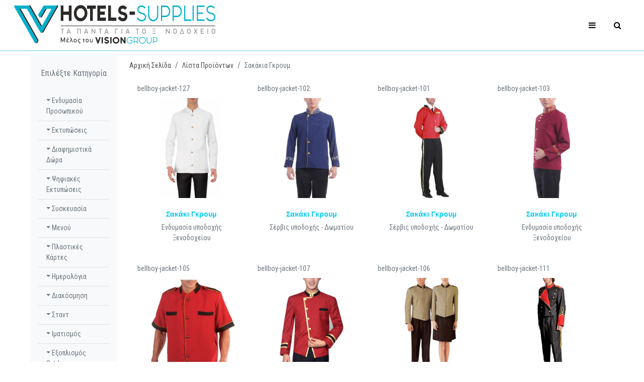

--- FILE ---
content_type: text/html;charset=UTF-8
request_url: https://www.hotels-supplies.gr/gr/product/list/226/
body_size: 10665
content:
<!doctype html>
<html lang="el"><head prefix="og: http://ogp.me/ns#"><base href="https://www.hotels-supplies.gr/"><meta charset="UTF-8"><meta name="viewport" content="width=device-width, initial-scale=1"><link rel="stylesheet" type="text/css" href="public/assets/bootstrap/4.3.1/css/bootstrap.min.css"><link rel="stylesheet" type="text/css" href="public/assets/bootstrap/bootstrap-5.0.0-beta3-dist/css/bootstrap.min.css"><link rel="stylesheet" type="text/css" href="public/assets/fontawesome/v4.7.0/css/font-awesome.min.css"><link rel="stylesheet" type="text/css" href="public/assets/app/css/style.css"><link rel="stylesheet" type="text/css" href="/public/assets/custom/global/css/global.css"><!-- Google Tag Manager -->
<script>
(function(w,d,s,l,i){
  w[l]=w[l]||[];
  w[l].push({"gtm.start": new Date().getTime(), event:"gtm.js"});
  var f=d.getElementsByTagName(s)[0],
      j=d.createElement(s),
      dl=l!="dataLayer"?"&l="+l:"";
  j.async=true;
  j.src="https://www.googletagmanager.com/gtm.js?id="+i+dl;
  f.parentNode.insertBefore(j,f);
})(window,document,"script","dataLayer","GTM-MWD92BZ7");
</script>
<!-- End Google Tag Manager --><style>
        /* Style for the modal */
        #myModal {
            display: none; /* Hidden by default */
            position: fixed;
            z-index: 1; /* Sit on top */
            left: 0;
            top: 0;
            width: 100%;
            height: 100%;
            background-color: rgba(0,0,0,0.4); /* Black with transparency */
            padding-top: 30px;

        }

        /* Modal content */
        .modal-content {
            background-color: #fff;
            margin: 0% auto;
            padding: 0px;
            border: 0px solid #888;
            width: fit-content;
            max-width: 870px;
            text-align: center;
			top:100px;
        }

        /* Image inside the modal */
        .modal-content img {
            max-width: 100%; /* Makes image responsive */
            height: 65vh;
            border: 1px solid #888;
        }

        /* Close button */
        .close {
            color: white;
            font-size: 28px;
            font-weight: bold;
            position: absolute;
            top: 0;
            right: 25px;
            padding: 10px;
        }

        .close:hover,
        .close:focus {
            color: black;
            text-decoration: none;
            cursor: pointer;
        }
    </style> 
<meta property="og:url" content="https://www.hotels-supplies.gr/gr/product/list/226/"/><meta property="og:type" content="og:website" /><meta property="og:title" content="Σακάκια Γκρουμ"><meta property="og:description" content=""><meta property="og:locale" content="el_GR" /><meta property="og:locale:alternate" content="en_US" /><meta property="og:image:url" content="https://www.hotels-supplies.gr/public/image/category//facebook.min.png" /><meta property="og:image:secure_url" content="https://www.hotels-supplies.gr/public/image/category//facebook.min.png" /><meta property="og:image:type " content="image/png" /><meta property="og:image:alt" content="Σακάκια Γκρουμ" /><meta property="og:image:width" content="1200"/><meta property="og:image:height" content="1200"/><meta property="og:site_name" content="Hotels Sullies"/><title>Σακάκια Γκρουμ - www.visionadv.gr</title><meta name="description" content="Ότι χριαζετε ένα ξενοδοχείο"><meta name="app:token" content="04916db260ddc6b8"><meta name="app:api" content="https://www.hotels-supplies.gr/json/gr/"><link ng-controller="appApi" href="https://www.hotels-supplies.gr/api/gr/product/list/226/?token=04916db260ddc6b8"><link rel="alternate" hreflang="x-default" lang="el" href="https://www.hotels-supplies.gr/gr/product/list/226/" ><link rel="canonical"  href="https://www.hotels-supplies.gr/gr/product/list/226/" lang="el"><link rel="preload" href="https://www.google-analytics.com/analytics.js" as="script"/><link rel="preload" href="https://connect.facebook.net/en_US/sdk.js#xfbml=1&version=v3.0" as="script"/><link rel="preload" href="https://www.hotels-supplies.gr/public/assets/jquery/jquery-3.3.1.min.js" as="script"/><link rel="preload" href="https://www.hotels-supplies.gr/public/assets/popper/1.14.3/popper.min.js" as="script"/><link rel="preload" href="https://www.hotels-supplies.gr/public/assets/app/js/forms.js" as="script"/><link rel="preload" href="https://www.hotels-supplies.gr/public/assets/fontawesome/v4.7.0/fonts/fontawesome-webfont.woff2?v=4.7.0" as="font" type="font/woff2"/><title>Hotels Supplies</title><meta name="description" content="Ότι χρειάζεται ένα ξενοδοχείο, σε ιματισμό , ρούχα εργασίας, Amenities, Cosmetics εκτυπώσεις και είδη προστασίας."/><!-- Global site tag (gtag.js) - Google Analytics --><script async src="https://www.googletagmanager.com/gtag/js?id=UA-44972524-1"></script><script>window.dataLayer=window.dataLayer||[];function gtag(){dataLayer.push(arguments);}gtag('js', new Date());gtag('config', 'UA-44972524-1');</script><!-- Meta Pixel Code --><script>!function(f,b,e,v,n,t,s){if(f.fbq)return;n=f.fbq=function(){n.callMethod?n.callMethod.apply(n,arguments):n.queue.push(arguments)};if(!f._fbq)f._fbq=n;n.push=n;n.loaded=!0;n.version='2.0';n.queue=[];t=b.createElement(e);t.async=!0;t.src=v;s=b.getElementsByTagName(e)[0];s.parentNode.insertBefore(t,s)}(window, document,'script','https://connect.facebook.net/en_US/fbevents.js');fbq('init', '2016853162470916');fbq('track', 'PageView');</script><noscript><img height='1' width='1' style='display:none' src='https://www.facebook.com/tr?id=2016853162470916&ev=PageView&noscript=1'/></noscript><!-- End Meta Pixel Code --></head><body><!-- Google Tag Manager (noscript) -->
            <noscript>
              <iframe src="https://www.googletagmanager.com/ns.html?id=GTM-MWD92BZ7"
              height="0" width="0" style="display:none;visibility:hidden"></iframe>
            </noscript>
            <!-- End Google Tag Manager (noscript) --><link rel="stylesheet" href="public/assets/custom/navbar-1/css/navbar-1.css"/><header id="header"><div id="nav"><div id="nav-bottom" class="container-fluid"><div style="display:flex"><div class="nav-logo"><a href="" class="logo"><picture class="logo"><source type="image/svg+xml" srcset="public/assets/images/logo.svg"><source type="image/png" srcset="public/image/static/logo/sm.min.png"><img alt="" src="public/image/static/logo/sm.min.png" alt="Hotels-Supplies"></picture></a></div><ul class="nav-social"></ul></div><div class="container"><ul class="nav-menu"><li><a href="https://heyzine.com/flip-book/097269829c.html">Comfort Collection</a></li><li class="has-dropdown megamenu"><a href="#">Προϊόντα</a><div class="dropdown"><div class="dropdown-body"><div class="masonry"><div class="item"><h4 class="dropdown-heading">Ενδυμασία Προσωπικού</h4><ul class="dropdown-list"><li><a href="gr/product/list/410/">Portfolio Πελατών</a></li><li><a href="gr/product/list/230/">Αξεσουάρ</a></li><li><a href="gr/product/list/417/">Αξεσουάρ Κουζίνας</a></li><li><a href="gr/product/list/330/">Βερμούδες</a></li><li><a href="gr/product/list/387/">Γάντια</a></li><li><a href="gr/product/list/333/">Γιλέκα - Sleeveless Jacket</a></li><li><a href="gr/product/list/227/">Γιλέκα Σερβιτόρου</a></li><li><a href="gr/product/list/412/">Ζακέτες - Πουλόβερ</a></li><li><a href="gr/product/list/173/">Καθαρισμός - Οροφοκομία</a></li><li><a href="gr/product/list/208/">Καπέλα</a></li><li><a href="gr/product/list/228/">Κουστούμια </a></li><li><a href="gr/product/list/206/">Μπλούζες Polo</a></li><li><a href="gr/product/list/205/">Μπλούζες T-shirt</a></li><li><a href="gr/product/list/165/">Παντελόνια  </a></li><li><a href="gr/product/list/334/">Παντελόνια Εργασίας </a></li><li><a href="gr/product/list/232/">Παντελόνια Κουζίνας</a></li><li><a href="gr/product/list/160/">Ποδιές</a></li><li><a href="gr/product/list/229/">Πουκάμισα</a></li><li><a href="gr/product/list/407/">Ρούχα Αισθητικής/ Κομμωτηρίου</a></li><li><a href="gr/product/list/413/">Σακάκια Reception</a></li><li><a href="gr/product/list/226/">Σακάκια Γκρουμ</a></li><li><a href="gr/product/list/176/">Σακάκια Μάγειρα - Σεφ </a></li><li><a href="gr/product/list/416/">Σορτς Ναυαγοσώστη</a></li><li><a href="gr/product/list/32/">Στολές Spa / Αισθητικής</a></li><li><a href="gr/product/list/240/">Στολές Σέρβις</a></li><li><a href="gr/product/list/409/">Τσαντάκια μέσης</a></li><li><a href="gr/product/list/161/">Φορέματα / Σετ</a></li><li><a href="gr/product/list/425/">Φόρμες Εργασίας</a></li><li><a href="gr/product/list/231/">Φούστες</a></li></ul></div><div class="item"><h4 class="dropdown-heading">Εκτυπώσεις</h4><ul class="dropdown-list"><li><a href="gr/product/list/223/">Folder</a></li><li><a href="gr/product/list/222/">Folder Mini</a></li><li><a href="gr/product/list/124/">Αυτοκόλλητα</a></li><li><a href="gr/product/list/315/">Αφίσες</a></li><li><a href="gr/product/list/316/">Έντυπα Μηχανογράφησης</a></li><li><a href="gr/product/list/220/">Επιστολόχαρτα</a></li><li><a href="gr/product/list/319/">Ετικέτες</a></li><li><a href="gr/product/list/321/">Κατάλογοι</a></li><li><a href="gr/product/list/312/">Κουπόνια</a></li><li><a href="gr/product/list/224/">Μπλοκ Αυτογραφικά</a></li><li><a href="gr/product/list/225/">Μπλοκ Δωματίου</a></li><li><a href="gr/product/list/219/">Φάκελα</a></li><li><a href="gr/product/list/221/">Φυλλάδια</a></li></ul></div><div class="item"><h4 class="dropdown-heading">Διαφημιστικά Δώρα</h4><ul class="dropdown-list"><li><a href="gr/product/list/87/">Lanyards</a></li><li><a href="gr/product/list/235/">Power Banks</a></li><li><a href="gr/product/list/98/">USB (Memory Stick)</a></li><li><a href="gr/product/list/75/">Αναπτήρες</a></li><li><a href="gr/product/list/372/">Αρωματικά Αυτοκινήτου</a></li><li><a href="gr/product/list/376/">Βαλίτσες - Τρόλεϊ </a></li><li><a href="gr/product/list/91/">Είδη Γραφείου</a></li><li><a href="gr/product/list/79/">Είδη Θαλάσσης</a></li><li><a href="gr/product/list/177/">Είδη Κουζίνας</a></li><li><a href="gr/product/list/82/">Είδη Συνεδρίου</a></li><li><a href="gr/product/list/368/">Επιχειρηματικά Δώρα</a></li><li><a href="gr/product/list/83/">Ηλεκτρονικά</a></li><li><a href="gr/product/list/90/">Κούπες</a></li><li><a href="gr/product/list/214/">Μαγνήτες</a></li><li><a href="gr/product/list/88/">Μολύβια</a></li><li><a href="gr/product/list/92/">Ομπρέλες</a></li><li><a href="gr/product/list/418/">Προστασία & Ασφάλεια</a></li><li><a href="gr/product/list/99/">Σετ Κρασιού</a></li><li><a href="gr/product/list/89/">Σπίρτα</a></li><li><a href="gr/product/list/96/">Στυλό Μεταλλικά</a></li><li><a href="gr/product/list/260/">Στυλό Οικολογικά</a></li><li><a href="gr/product/list/259/">Στυλό Πλαστικά</a></li><li><a href="gr/product/list/261/">Στυλό Σετ</a></li><li><a href="gr/product/list/375/">Σχολικά</a></li><li><a href="gr/product/list/76/">Τασάκια</a></li><li><a href="gr/product/list/426/">Τσάντες Ισοθερμικές</a></li><li><a href="gr/product/list/80/">Τσάντες / Σακίδια</a></li><li><a href="gr/product/list/213/">Χαρτομάντηλα κουτί</a></li></ul></div><div class="item"><h4 class="dropdown-heading">Ψηφιακές Εκτυπώσεις</h4><ul class="dropdown-list"><li><a href="gr/product/list/185/">Banner</a></li><li><a href="gr/product/list/181/">bus signs</a></li><li><a href="gr/product/list/182/">Flying Banner</a></li><li><a href="gr/product/list/184/">Αυτοκόλλητα Βιτρίνας</a></li><li><a href="gr/product/list/377/">Διάφορα</a></li><li><a href="gr/product/list/180/">Ιnfo Βoards</a></li><li><a href="gr/product/list/183/">Κάλυψη Αυτοκινήτου</a></li><li><a href="gr/product/list/189/">Κάλυψη Κτιρίων</a></li><li><a href="gr/product/list/188/">Μεταλλικά - 3D Γράμματα</a></li><li><a href="gr/product/list/191/">Ομπρέλες - Outdoor</a></li><li><a href="gr/product/list/187/">Πυλώνες</a></li><li><a href="gr/product/list/408/">Σημαίες - Σημαιάκια </a></li><li><a href="gr/product/list/186/">Ταμπέλες</a></li></ul></div><div class="item"><h4 class="dropdown-heading">Συσκευασία</h4><ul class="dropdown-list"><li><a href="gr/product/list/216/">Lunch Boxes</a></li><li><a href="gr/product/list/40/">Ετικέτες</a></li><li><a href="gr/product/list/39/">Ζάχαρη σε Stick</a></li><li><a href="gr/product/list/281/">Θήκη για Μαχαιροπίρουνα</a></li><li><a href="gr/product/list/56/">Καπάκια Ποτηριών</a></li><li><a href="gr/product/list/36/">Ποτήρια Πλαστικά</a></li><li><a href="gr/product/list/35/">Ποτήρια Χάρτινα </a></li><li><a href="gr/product/list/53/">Σουβέρ</a></li><li><a href="gr/product/list/247/">Σουπλά</a></li><li><a href="gr/product/list/380/">Συσκευασία Φαγητού</a></li><li><a href="gr/product/list/397/">Συσκευασία Φιάλης</a></li><li><a href="gr/product/list/256/">Τσάντες Non Woven</a></li><li><a href="gr/product/list/37/">Τσάντες πλαστικές</a></li><li><a href="gr/product/list/38/">Τσάντες χάρτινες</a></li></ul></div><div class="item"><h4 class="dropdown-heading">Μενού</h4><ul class="dropdown-list"><li><a href="gr/product/list/283/">Βάσεις για Μενού</a></li><li><a href="gr/product/list/284/">Μενού Δερμάτινα</a></li><li><a href="gr/product/list/131/">Μενού Ξενοδοχείου</a></li><li><a href="gr/product/list/287/">Μενού Ξύλινα</a></li><li><a href="gr/product/list/289/">Μενού Χάρτινα</a></li><li><a href="gr/product/list/288/">Ξύλινες γραφίδες με Πιάστρα</a></li></ul></div><div class="item"><h4 class="dropdown-heading">Πλαστικές Κάρτες</h4><ul class="dropdown-list"><li><a href="gr/product/list/262/">Κάρτες Κλειδιά</a></li></ul></div><div class="item"><h4 class="dropdown-heading">Ημερολόγια</h4><ul class="dropdown-list"><li><a href="gr/product/list/351/">Ημερολόγια Επιτραπέζια</a></li><li><a href="gr/product/list/421/">Καλύμματα Ημερολογίων</a></li><li><a href="gr/product/list/134/">Ημερολόγια Τοίχου - Γραφείου</a></li></ul></div><div class="item"><h4 class="dropdown-heading">Διακόσμηση</h4><ul class="dropdown-list"><li><a href="gr/product/list/311/">Canvas σε Τελάρο</a></li><li><a href="gr/product/list/147/">Κεριά </a></li><li><a href="gr/product/list/210/">Πίνακες - Κορνίζες</a></li><li><a href="gr/product/list/100/">Ρολόγια</a></li><li><a href="gr/product/list/94/">Χαλιά Εισόδου</a></li></ul></div><div class="item"><h4 class="dropdown-heading">Ιματισμός</h4><ul class="dropdown-list"><li><a href="gr/product/list/257/">Υφασμάτινα τραπεζομάντηλα</a></li></ul></div><div class="item"><h4 class="dropdown-heading">Σταντ</h4><ul class="dropdown-list"><li><a href="gr/product/list/218/">Multiplo</a></li><li><a href="gr/product/list/151/">Stand Μαυροπίνακες</a></li><li><a href="gr/product/list/10/">Σταντ παρουσίασης</a></li></ul></div><div class="item"><h4 class="dropdown-heading">Εξοπλισμός Outdoor</h4><ul class="dropdown-list"><li><a href="gr/product/list/250/">Ξαπλώστρες</a></li><li><a href="gr/product/list/248/">Υφασματινα Πουφ</a></li></ul></div><div class="item"><h4 class="dropdown-heading">Ταμπελάκια - Σήμανση</h4><ul class="dropdown-list"><li><a href="gr/product/list/7/">Βραχιολάκια All Inclusive</a></li><li><a href="gr/product/list/239/">Κονκάρδες</a></li><li><a href="gr/product/list/41/">Ταμπελάκι Στήθους</a></li><li><a href="gr/product/list/42/">Ταμπελάκια Do Not Disturb</a></li><li><a href="gr/product/list/9/">Ταμπελάκια Χώρων</a></li></ul></div><div class="item"><h4 class="dropdown-heading">Amenities Δωματίου</h4><ul class="dropdown-list"><li><a href="gr/product/list/44/">Cosmetics</a></li><li><a href="gr/product/list/156/">Guest room information</a></li><li><a href="gr/product/list/118/">Laundry Bags</a></li><li><a href="gr/product/list/45/">Necessaire</a></li><li><a href="gr/product/list/371/">Δερμάτινα Κουτιά</a></li><li><a href="gr/product/list/63/">Δίσκος Amenities</a></li><li><a href="gr/product/list/72/">Κρεμάστρες</a></li><li><a href="gr/product/list/193/">Μπουρνούζια</a></li><li><a href="gr/product/list/46/">Παντόφλες</a></li><li><a href="gr/product/list/192/">Πετσέτες</a></li><li><a href="gr/product/list/47/">Προσωπική Φροντίδα</a></li><li><a href="gr/product/list/65/">Σαπουνάκια</a></li><li><a href="gr/product/list/48/">Χτένες / Βούρτσες / Λίμες</a></li></ul></div><div class="item"><h4 class="dropdown-heading">Μπρελόκ</h4><ul class="dropdown-list"><li><a href="gr/product/list/423/">Διαφημιστικά Μπρελόκ </a></li><li><a href="gr/product/list/8/">Μπρελόκ δωματίου</a></li></ul></div><div class="item"><h4 class="dropdown-heading">Διαφημιστικά Ζαχαρώδη - Μπισκότα </h4><ul class="dropdown-list"><li><a href="gr/product/list/254/">Γλειφιτζούρια</a></li><li><a href="gr/product/list/251/">Καραμέλες</a></li><li><a href="gr/product/list/253/">Μπισκότα</a></li><li><a href="gr/product/list/255/">Παστίλιες </a></li><li><a href="gr/product/list/252/">Σοκολάτες</a></li></ul></div><div class="item"><h4 class="dropdown-heading">Μαντηλάκια</h4><ul class="dropdown-list"><li><a href="gr/product/list/270/">Μαντηλάκια Αντισηπτικά</a></li><li><a href="gr/product/list/120/">Μαντηλάκια Αρωματικά</a></li><li><a href="gr/product/list/354/">Μαντηλάκια Ντεμακιγιάζ</a></li></ul></div></div></div></div></li><li><a href="gr/customer/">Πελάτες μας</a></li><li class="has-dropdown"><a href="index.html">Η Εταιρεία</a><div class="dropdown"><div class="dropdown-body"><ul class="dropdown-list"><li><a href="gr/pages/show/presentation/">Σχετικά με εμάς</a></li><li><a href="gr/article/show/1/">Διαφημιστικό Τμήμα</a></li><li><a href="gr/article/show/14/">Γραφιστικό Τμήμα</a></li><li><a href="gr/article/show/15/">Τυπογραφείο</a></li><li><a href="gr/article/show/16/">Ραφείο</a></li><li><a href="gr/article/show/17/">Μεταξοτυπίο</a></li><li><a href="gr/article/show/18/">Τμήμα Χάραξης - Κοπής</a></li><li><a href="gr/article/show/19/">Τμήμα Software - Web Development</a></li></ul></div></div></li><li><a href="gr/pages/show/contact/">Επικοινωνία</a></li></ul></div><div><div class="nav-btns"><button class="aside-btn"><i class="fa fa-bars"></i></button><button class="search-btn"><i class="fa fa-search"></i></button><div id="nav-search"><form action="gr/navigation/search/" method="get"><input class="input" type="search" placeholder="Search" name="q"><button type="submit" class="btn btn-info submit"><i class="fa fa-search"></i></button></form></div></div></div></div></div><div id="nav-aside"><ul class="nav-aside-menu"><li><a href="index.html">Αρχική</a></li><li><a href="https://heyzine.com/flip-book/097269829c.html">Comfort Collection</a></li><li class="has-dropdown"><a>Προϊόντα</a><ul class="dropdown"><li class="has-dropdown"><a>Ενδυμασία Προσωπικού</a><ul class="dropdown"><li><a href="gr/product/list/410/">Portfolio Πελατών</a></li><li><a href="gr/product/list/230/">Αξεσουάρ</a></li><li><a href="gr/product/list/417/">Αξεσουάρ Κουζίνας</a></li><li><a href="gr/product/list/330/">Βερμούδες</a></li><li><a href="gr/product/list/387/">Γάντια</a></li><li><a href="gr/product/list/333/">Γιλέκα - Sleeveless Jacket</a></li><li><a href="gr/product/list/227/">Γιλέκα Σερβιτόρου</a></li><li><a href="gr/product/list/412/">Ζακέτες - Πουλόβερ</a></li><li><a href="gr/product/list/173/">Καθαρισμός - Οροφοκομία</a></li><li><a href="gr/product/list/208/">Καπέλα</a></li><li><a href="gr/product/list/228/">Κουστούμια </a></li><li><a href="gr/product/list/206/">Μπλούζες Polo</a></li><li><a href="gr/product/list/205/">Μπλούζες T-shirt</a></li><li><a href="gr/product/list/165/">Παντελόνια  </a></li><li><a href="gr/product/list/334/">Παντελόνια Εργασίας </a></li><li><a href="gr/product/list/232/">Παντελόνια Κουζίνας</a></li><li><a href="gr/product/list/160/">Ποδιές</a></li><li><a href="gr/product/list/229/">Πουκάμισα</a></li><li><a href="gr/product/list/407/">Ρούχα Αισθητικής/ Κομμωτηρίου</a></li><li><a href="gr/product/list/413/">Σακάκια Reception</a></li><li><a href="gr/product/list/226/">Σακάκια Γκρουμ</a></li><li><a href="gr/product/list/176/">Σακάκια Μάγειρα - Σεφ </a></li><li><a href="gr/product/list/416/">Σορτς Ναυαγοσώστη</a></li><li><a href="gr/product/list/32/">Στολές Spa / Αισθητικής</a></li><li><a href="gr/product/list/240/">Στολές Σέρβις</a></li><li><a href="gr/product/list/409/">Τσαντάκια μέσης</a></li><li><a href="gr/product/list/161/">Φορέματα / Σετ</a></li><li><a href="gr/product/list/425/">Φόρμες Εργασίας</a></li><li><a href="gr/product/list/231/">Φούστες</a></li></ul></li><li class="has-dropdown"><a>Εκτυπώσεις</a><ul class="dropdown"><li><a href="gr/product/list/223/">Folder</a></li><li><a href="gr/product/list/222/">Folder Mini</a></li><li><a href="gr/product/list/124/">Αυτοκόλλητα</a></li><li><a href="gr/product/list/315/">Αφίσες</a></li><li><a href="gr/product/list/316/">Έντυπα Μηχανογράφησης</a></li><li><a href="gr/product/list/220/">Επιστολόχαρτα</a></li><li><a href="gr/product/list/319/">Ετικέτες</a></li><li><a href="gr/product/list/321/">Κατάλογοι</a></li><li><a href="gr/product/list/312/">Κουπόνια</a></li><li><a href="gr/product/list/224/">Μπλοκ Αυτογραφικά</a></li><li><a href="gr/product/list/225/">Μπλοκ Δωματίου</a></li><li><a href="gr/product/list/219/">Φάκελα</a></li><li><a href="gr/product/list/221/">Φυλλάδια</a></li></ul></li><li class="has-dropdown"><a>Διαφημιστικά Δώρα</a><ul class="dropdown"><li><a href="gr/product/list/87/">Lanyards</a></li><li><a href="gr/product/list/235/">Power Banks</a></li><li><a href="gr/product/list/98/">USB (Memory Stick)</a></li><li><a href="gr/product/list/75/">Αναπτήρες</a></li><li><a href="gr/product/list/372/">Αρωματικά Αυτοκινήτου</a></li><li><a href="gr/product/list/376/">Βαλίτσες - Τρόλεϊ </a></li><li><a href="gr/product/list/91/">Είδη Γραφείου</a></li><li><a href="gr/product/list/79/">Είδη Θαλάσσης</a></li><li><a href="gr/product/list/177/">Είδη Κουζίνας</a></li><li><a href="gr/product/list/82/">Είδη Συνεδρίου</a></li><li><a href="gr/product/list/368/">Επιχειρηματικά Δώρα</a></li><li><a href="gr/product/list/83/">Ηλεκτρονικά</a></li><li><a href="gr/product/list/90/">Κούπες</a></li><li><a href="gr/product/list/214/">Μαγνήτες</a></li><li><a href="gr/product/list/88/">Μολύβια</a></li><li><a href="gr/product/list/92/">Ομπρέλες</a></li><li><a href="gr/product/list/418/">Προστασία & Ασφάλεια</a></li><li><a href="gr/product/list/99/">Σετ Κρασιού</a></li><li><a href="gr/product/list/89/">Σπίρτα</a></li><li><a href="gr/product/list/96/">Στυλό Μεταλλικά</a></li><li><a href="gr/product/list/260/">Στυλό Οικολογικά</a></li><li><a href="gr/product/list/259/">Στυλό Πλαστικά</a></li><li><a href="gr/product/list/261/">Στυλό Σετ</a></li><li><a href="gr/product/list/375/">Σχολικά</a></li><li><a href="gr/product/list/76/">Τασάκια</a></li><li><a href="gr/product/list/426/">Τσάντες Ισοθερμικές</a></li><li><a href="gr/product/list/80/">Τσάντες / Σακίδια</a></li><li><a href="gr/product/list/213/">Χαρτομάντηλα κουτί</a></li></ul></li><li class="has-dropdown"><a>Ψηφιακές Εκτυπώσεις</a><ul class="dropdown"><li><a href="gr/product/list/185/">Banner</a></li><li><a href="gr/product/list/181/">bus signs</a></li><li><a href="gr/product/list/182/">Flying Banner</a></li><li><a href="gr/product/list/184/">Αυτοκόλλητα Βιτρίνας</a></li><li><a href="gr/product/list/377/">Διάφορα</a></li><li><a href="gr/product/list/180/">Ιnfo Βoards</a></li><li><a href="gr/product/list/183/">Κάλυψη Αυτοκινήτου</a></li><li><a href="gr/product/list/189/">Κάλυψη Κτιρίων</a></li><li><a href="gr/product/list/188/">Μεταλλικά - 3D Γράμματα</a></li><li><a href="gr/product/list/191/">Ομπρέλες - Outdoor</a></li><li><a href="gr/product/list/187/">Πυλώνες</a></li><li><a href="gr/product/list/408/">Σημαίες - Σημαιάκια </a></li><li><a href="gr/product/list/186/">Ταμπέλες</a></li></ul></li><li class="has-dropdown"><a>Συσκευασία</a><ul class="dropdown"><li><a href="gr/product/list/216/">Lunch Boxes</a></li><li><a href="gr/product/list/40/">Ετικέτες</a></li><li><a href="gr/product/list/39/">Ζάχαρη σε Stick</a></li><li><a href="gr/product/list/281/">Θήκη για Μαχαιροπίρουνα</a></li><li><a href="gr/product/list/56/">Καπάκια Ποτηριών</a></li><li><a href="gr/product/list/36/">Ποτήρια Πλαστικά</a></li><li><a href="gr/product/list/35/">Ποτήρια Χάρτινα </a></li><li><a href="gr/product/list/53/">Σουβέρ</a></li><li><a href="gr/product/list/247/">Σουπλά</a></li><li><a href="gr/product/list/380/">Συσκευασία Φαγητού</a></li><li><a href="gr/product/list/397/">Συσκευασία Φιάλης</a></li><li><a href="gr/product/list/256/">Τσάντες Non Woven</a></li><li><a href="gr/product/list/37/">Τσάντες πλαστικές</a></li><li><a href="gr/product/list/38/">Τσάντες χάρτινες</a></li></ul></li><li class="has-dropdown"><a>Μενού</a><ul class="dropdown"><li><a href="gr/product/list/283/">Βάσεις για Μενού</a></li><li><a href="gr/product/list/284/">Μενού Δερμάτινα</a></li><li><a href="gr/product/list/131/">Μενού Ξενοδοχείου</a></li><li><a href="gr/product/list/287/">Μενού Ξύλινα</a></li><li><a href="gr/product/list/289/">Μενού Χάρτινα</a></li><li><a href="gr/product/list/288/">Ξύλινες γραφίδες με Πιάστρα</a></li></ul></li><li class="has-dropdown"><a>Πλαστικές Κάρτες</a><ul class="dropdown"><li><a href="gr/product/list/262/">Κάρτες Κλειδιά</a></li></ul></li><li class="has-dropdown"><a>Ημερολόγια</a><ul class="dropdown"><li><a href="gr/product/list/351/">Ημερολόγια Επιτραπέζια</a></li><li><a href="gr/product/list/421/">Καλύμματα Ημερολογίων</a></li><li><a href="gr/product/list/134/">Ημερολόγια Τοίχου - Γραφείου</a></li></ul></li><li class="has-dropdown"><a>Διακόσμηση</a><ul class="dropdown"><li><a href="gr/product/list/311/">Canvas σε Τελάρο</a></li><li><a href="gr/product/list/147/">Κεριά </a></li><li><a href="gr/product/list/210/">Πίνακες - Κορνίζες</a></li><li><a href="gr/product/list/100/">Ρολόγια</a></li><li><a href="gr/product/list/94/">Χαλιά Εισόδου</a></li></ul></li><li class="has-dropdown"><a>Ιματισμός</a><ul class="dropdown"><li><a href="gr/product/list/257/">Υφασμάτινα τραπεζομάντηλα</a></li></ul></li><li class="has-dropdown"><a>Σταντ</a><ul class="dropdown"><li><a href="gr/product/list/218/">Multiplo</a></li><li><a href="gr/product/list/151/">Stand Μαυροπίνακες</a></li><li><a href="gr/product/list/10/">Σταντ παρουσίασης</a></li></ul></li><li class="has-dropdown"><a>Εξοπλισμός Outdoor</a><ul class="dropdown"><li><a href="gr/product/list/250/">Ξαπλώστρες</a></li><li><a href="gr/product/list/248/">Υφασματινα Πουφ</a></li></ul></li><li class="has-dropdown"><a>Ταμπελάκια - Σήμανση</a><ul class="dropdown"><li><a href="gr/product/list/7/">Βραχιολάκια All Inclusive</a></li><li><a href="gr/product/list/239/">Κονκάρδες</a></li><li><a href="gr/product/list/41/">Ταμπελάκι Στήθους</a></li><li><a href="gr/product/list/42/">Ταμπελάκια Do Not Disturb</a></li><li><a href="gr/product/list/9/">Ταμπελάκια Χώρων</a></li></ul></li><li class="has-dropdown"><a>Amenities Δωματίου</a><ul class="dropdown"><li><a href="gr/product/list/44/">Cosmetics</a></li><li><a href="gr/product/list/156/">Guest room information</a></li><li><a href="gr/product/list/118/">Laundry Bags</a></li><li><a href="gr/product/list/45/">Necessaire</a></li><li><a href="gr/product/list/371/">Δερμάτινα Κουτιά</a></li><li><a href="gr/product/list/63/">Δίσκος Amenities</a></li><li><a href="gr/product/list/72/">Κρεμάστρες</a></li><li><a href="gr/product/list/193/">Μπουρνούζια</a></li><li><a href="gr/product/list/46/">Παντόφλες</a></li><li><a href="gr/product/list/192/">Πετσέτες</a></li><li><a href="gr/product/list/47/">Προσωπική Φροντίδα</a></li><li><a href="gr/product/list/65/">Σαπουνάκια</a></li><li><a href="gr/product/list/48/">Χτένες / Βούρτσες / Λίμες</a></li></ul></li><li class="has-dropdown"><a>Μπρελόκ</a><ul class="dropdown"><li><a href="gr/product/list/423/">Διαφημιστικά Μπρελόκ </a></li><li><a href="gr/product/list/8/">Μπρελόκ δωματίου</a></li></ul></li><li class="has-dropdown"><a>Διαφημιστικά Ζαχαρώδη - Μπισκότα </a><ul class="dropdown"><li><a href="gr/product/list/254/">Γλειφιτζούρια</a></li><li><a href="gr/product/list/251/">Καραμέλες</a></li><li><a href="gr/product/list/253/">Μπισκότα</a></li><li><a href="gr/product/list/255/">Παστίλιες </a></li><li><a href="gr/product/list/252/">Σοκολάτες</a></li></ul></li><li class="has-dropdown"><a>Μαντηλάκια</a><ul class="dropdown"><li><a href="gr/product/list/270/">Μαντηλάκια Αντισηπτικά</a></li><li><a href="gr/product/list/120/">Μαντηλάκια Αρωματικά</a></li><li><a href="gr/product/list/354/">Μαντηλάκια Ντεμακιγιάζ</a></li></ul></li></ul></li><li><a href="gr/customer/">Πελάτες μας</a></li><li class="has-dropdown"><a>Η Εταιρεία</a><ul class="dropdown"><li><a href="gr/pages/show/presentation/">Σχετικά με εμάς</a></li><li><a href="gr/article/show/1/">Διαφημιστικό Τμήμα</a></li><li><a href="gr/article/show/14/">Γραφιστικό Τμήμα</a></li><li><a href="gr/article/show/15/">Τυπογραφείο</a></li><li><a href="gr/article/show/16/">Ραφείο</a></li><li><a href="gr/article/show/17/">Μεταξοτυπίο</a></li><li><a href="gr/article/show/18/">Τμήμα Χάραξης - Κοπής</a></li><li><a href="gr/article/show/19/">Τμήμα Software - Web Development</a></li></ul></li><li><a href="gr/pages/show/contact/">Επικοινωνία</a></li></ul></div></header><div id="fb-root"></div><div class="px-md-5"><main class="container-fluid"><div class="row py-2"><div class="col-12"><div class="app-article p1"><div class="row"><div class="col-sm-12 col-md-12 col-lg-3 col-xl-2"><nav class="navbar navbar-expand-lg navbar-light bg-light mb-4"><a class="navbar-brand d-lg-none text-info font-weight-bold" href="javascript:void();" data-toggle="collapse" data-target="#category-nav">Επιλέξτε Κατηγορία</a><button class="navbar-toggler" type="button" data-toggle="collapse" data-target="#category-nav"><span class="navbar-toggler-icon"></span></button><div class="collapse navbar-collapse" id="category-nav"><ul class="nav flex-column"><li class="nav-item text-center text-muted mb-4 mt-3 d-none d-lg-block">Επιλέξτε Κατηγορία</li><li class="nav-item border-bottom"><a class="nav-link text-muted small" href="javascript:void();" data-toggle="collapse" data-target="#sub-categories-4"><span class="dropdown-toggle"></span> Ενδυμασία Προσωπικού</a><div class="collapse" id="sub-categories-4"><ul class="nav flex-column pl-3"><li class="nav-item"><a class="nav-link text-muted small text-dark" href="gr/product/list/208/">Καπέλα</a></li><li class="nav-item"><a class="nav-link text-muted small text-dark" href="gr/product/list/32/">Στολές Spa / Αισθητικής</a></li><li class="nav-item"><a class="nav-link text-muted small text-dark" href="gr/product/list/173/">Καθαρισμός - Οροφοκομία</a></li><li class="nav-item"><a class="nav-link text-muted small text-dark" href="gr/product/list/160/">Ποδιές</a></li><li class="nav-item"><a class="nav-link text-muted small text-dark" href="gr/product/list/176/">Σακάκια Μάγειρα - Σεφ </a></li><li class="nav-item"><a class="nav-link text-muted small text-dark" href="gr/product/list/232/">Παντελόνια Κουζίνας</a></li><li class="nav-item"><a class="nav-link text-muted small text-dark" href="gr/product/list/161/">Φορέματα / Σετ</a></li><li class="nav-item"><a class="nav-link text-muted small text-dark" href="gr/product/list/165/">Παντελόνια  </a></li><li class="nav-item"><a class="nav-link text-muted small text-dark" href="gr/product/list/205/">Μπλούζες T-shirt</a></li><li class="nav-item"><a class="nav-link text-muted small text-dark" href="gr/product/list/206/">Μπλούζες Polo</a></li><li class="nav-item"><a class="nav-link text-muted small text-dark" href="gr/product/list/229/">Πουκάμισα</a></li><li class="nav-item"><a class="nav-link text-muted small text-dark" href="gr/product/list/230/">Αξεσουάρ</a></li><li class="nav-item"><a class="nav-link text-muted small text-dark" href="gr/product/list/231/">Φούστες</a></li><li class="nav-item"><a class="nav-link text-muted small text-dark" href="gr/product/list/227/">Γιλέκα Σερβιτόρου</a></li><li class="nav-item"><a class="nav-link text-muted small active" href="gr/product/list/226/">Σακάκια Γκρουμ</a></li><li class="nav-item"><a class="nav-link text-muted small text-dark" href="gr/product/list/228/">Κουστούμια </a></li><li class="nav-item"><a class="nav-link text-muted small text-dark" href="gr/product/list/240/">Στολές Σέρβις</a></li><li class="nav-item"><a class="nav-link text-muted small text-dark" href="gr/product/list/330/">Βερμούδες</a></li><li class="nav-item"><a class="nav-link text-muted small text-dark" href="gr/product/list/333/">Γιλέκα - Sleeveless Jacket</a></li><li class="nav-item"><a class="nav-link text-muted small text-dark" href="gr/product/list/334/">Παντελόνια Εργασίας </a></li><li class="nav-item"><a class="nav-link text-muted small text-dark" href="gr/product/list/387/">Γάντια</a></li><li class="nav-item"><a class="nav-link text-muted small text-dark" href="gr/product/list/407/">Ρούχα Αισθητικής/ Κομμωτηρίου</a></li><li class="nav-item"><a class="nav-link text-muted small text-dark" href="gr/product/list/409/">Τσαντάκια μέσης</a></li><li class="nav-item"><a class="nav-link text-muted small text-dark" href="gr/product/list/410/">Portfolio Πελατών</a></li><li class="nav-item"><a class="nav-link text-muted small text-dark" href="gr/product/list/412/">Ζακέτες - Πουλόβερ</a></li><li class="nav-item"><a class="nav-link text-muted small text-dark" href="gr/product/list/413/">Σακάκια Reception</a></li><li class="nav-item"><a class="nav-link text-muted small text-dark" href="gr/product/list/416/">Σορτς Ναυαγοσώστη</a></li><li class="nav-item"><a class="nav-link text-muted small text-dark" href="gr/product/list/417/">Αξεσουάρ Κουζίνας</a></li><li class="nav-item"><a class="nav-link text-muted small text-dark" href="gr/product/list/425/">Φόρμες Εργασίας</a></li></ul></div></li><li class="nav-item border-bottom"><a class="nav-link text-muted small" href="javascript:void();" data-toggle="collapse" data-target="#sub-categories-310"><span class="dropdown-toggle"></span> Εκτυπώσεις</a><div class="collapse" id="sub-categories-310"><ul class="nav flex-column pl-3"><li class="nav-item"><a class="nav-link text-muted small text-dark" href="gr/product/list/124/">Αυτοκόλλητα</a></li><li class="nav-item"><a class="nav-link text-muted small text-dark" href="gr/product/list/219/">Φάκελα</a></li><li class="nav-item"><a class="nav-link text-muted small text-dark" href="gr/product/list/220/">Επιστολόχαρτα</a></li><li class="nav-item"><a class="nav-link text-muted small text-dark" href="gr/product/list/221/">Φυλλάδια</a></li><li class="nav-item"><a class="nav-link text-muted small text-dark" href="gr/product/list/222/">Folder Mini</a></li><li class="nav-item"><a class="nav-link text-muted small text-dark" href="gr/product/list/223/">Folder</a></li><li class="nav-item"><a class="nav-link text-muted small text-dark" href="gr/product/list/224/">Μπλοκ Αυτογραφικά</a></li><li class="nav-item"><a class="nav-link text-muted small text-dark" href="gr/product/list/225/">Μπλοκ Δωματίου</a></li><li class="nav-item"><a class="nav-link text-muted small text-dark" href="gr/product/list/312/">Κουπόνια</a></li><li class="nav-item"><a class="nav-link text-muted small text-dark" href="gr/product/list/315/">Αφίσες</a></li><li class="nav-item"><a class="nav-link text-muted small text-dark" href="gr/product/list/316/">Έντυπα Μηχανογράφησης</a></li><li class="nav-item"><a class="nav-link text-muted small text-dark" href="gr/product/list/319/">Ετικέτες</a></li><li class="nav-item"><a class="nav-link text-muted small text-dark" href="gr/product/list/321/">Κατάλογοι</a></li></ul></div></li><li class="nav-item border-bottom"><a class="nav-link text-muted small" href="javascript:void();" data-toggle="collapse" data-target="#sub-categories-13"><span class="dropdown-toggle"></span> Διαφημιστικά Δώρα</a><div class="collapse" id="sub-categories-13"><ul class="nav flex-column pl-3"><li class="nav-item"><a class="nav-link text-muted small text-dark" href="gr/product/list/87/">Lanyards</a></li><li class="nav-item"><a class="nav-link text-muted small text-dark" href="gr/product/list/235/">Power Banks</a></li><li class="nav-item"><a class="nav-link text-muted small text-dark" href="gr/product/list/98/">USB (Memory Stick)</a></li><li class="nav-item"><a class="nav-link text-muted small text-dark" href="gr/product/list/75/">Αναπτήρες</a></li><li class="nav-item"><a class="nav-link text-muted small text-dark" href="gr/product/list/91/">Είδη Γραφείου</a></li><li class="nav-item"><a class="nav-link text-muted small text-dark" href="gr/product/list/79/">Είδη Θαλάσσης</a></li><li class="nav-item"><a class="nav-link text-muted small text-dark" href="gr/product/list/82/">Είδη Συνεδρίου</a></li><li class="nav-item"><a class="nav-link text-muted small text-dark" href="gr/product/list/83/">Ηλεκτρονικά</a></li><li class="nav-item"><a class="nav-link text-muted small text-dark" href="gr/product/list/90/">Κούπες</a></li><li class="nav-item"><a class="nav-link text-muted small text-dark" href="gr/product/list/214/">Μαγνήτες</a></li><li class="nav-item"><a class="nav-link text-muted small text-dark" href="gr/product/list/88/">Μολύβια</a></li><li class="nav-item"><a class="nav-link text-muted small text-dark" href="gr/product/list/92/">Ομπρέλες</a></li><li class="nav-item"><a class="nav-link text-muted small text-dark" href="gr/product/list/99/">Σετ Κρασιού</a></li><li class="nav-item"><a class="nav-link text-muted small text-dark" href="gr/product/list/89/">Σπίρτα</a></li><li class="nav-item"><a class="nav-link text-muted small text-dark" href="gr/product/list/96/">Στυλό Μεταλλικά</a></li><li class="nav-item"><a class="nav-link text-muted small text-dark" href="gr/product/list/76/">Τασάκια</a></li><li class="nav-item"><a class="nav-link text-muted small text-dark" href="gr/product/list/80/">Τσάντες / Σακίδια</a></li><li class="nav-item"><a class="nav-link text-muted small text-dark" href="gr/product/list/213/">Χαρτομάντηλα κουτί</a></li><li class="nav-item"><a class="nav-link text-muted small text-dark" href="gr/product/list/177/">Είδη Κουζίνας</a></li><li class="nav-item"><a class="nav-link text-muted small text-dark" href="gr/product/list/259/">Στυλό Πλαστικά</a></li><li class="nav-item"><a class="nav-link text-muted small text-dark" href="gr/product/list/260/">Στυλό Οικολογικά</a></li><li class="nav-item"><a class="nav-link text-muted small text-dark" href="gr/product/list/261/">Στυλό Σετ</a></li><li class="nav-item"><a class="nav-link text-muted small text-dark" href="gr/product/list/368/">Επιχειρηματικά Δώρα</a></li><li class="nav-item"><a class="nav-link text-muted small text-dark" href="gr/product/list/372/">Αρωματικά Αυτοκινήτου</a></li><li class="nav-item"><a class="nav-link text-muted small text-dark" href="gr/product/list/375/">Σχολικά</a></li><li class="nav-item"><a class="nav-link text-muted small text-dark" href="gr/product/list/376/">Βαλίτσες - Τρόλεϊ </a></li><li class="nav-item"><a class="nav-link text-muted small text-dark" href="gr/product/list/418/">Προστασία & Ασφάλεια</a></li><li class="nav-item"><a class="nav-link text-muted small text-dark" href="gr/product/list/426/">Τσάντες Ισοθερμικές</a></li></ul></div></li><li class="nav-item border-bottom"><a class="nav-link text-muted small" href="javascript:void();" data-toggle="collapse" data-target="#sub-categories-119"><span class="dropdown-toggle"></span> Ψηφιακές Εκτυπώσεις</a><div class="collapse" id="sub-categories-119"><ul class="nav flex-column pl-3"><li class="nav-item"><a class="nav-link text-muted small text-dark" href="gr/product/list/185/">Banner</a></li><li class="nav-item"><a class="nav-link text-muted small text-dark" href="gr/product/list/181/">bus signs</a></li><li class="nav-item"><a class="nav-link text-muted small text-dark" href="gr/product/list/180/">Ιnfo Βoards</a></li><li class="nav-item"><a class="nav-link text-muted small text-dark" href="gr/product/list/182/">Flying Banner</a></li><li class="nav-item"><a class="nav-link text-muted small text-dark" href="gr/product/list/184/">Αυτοκόλλητα Βιτρίνας</a></li><li class="nav-item d-none d-md-none d-lg-block d-xl-block"><a class="nav-link text-muted small" href="javascript:void();" data-toggle="collapse" data-target="#sub-sub-categories-119"><span class="dropdown-toggle "></span> Μεταλλικά - 3D Γράμματα</a><div class="collapse" id="sub-sub-categories-119"><ul class="nav flex-column pl-3"><li class="nav-item"><a class="nav-link text-dark" href="gr/product/list/424/">3D Γράμματα</a></li></ul></div></li><li class="nav-item d-block d-md-block d-lg-none d-xl-none"><a class="nav-link text-dark" href="gr/category/list/188/">Μεταλλικά - 3D Γράμματα</a></li><li class="nav-item"><a class="nav-link text-muted small text-dark" href="gr/product/list/189/">Κάλυψη Κτιρίων</a></li><li class="nav-item"><a class="nav-link text-muted small text-dark" href="gr/product/list/183/">Κάλυψη Αυτοκινήτου</a></li><li class="nav-item"><a class="nav-link text-muted small text-dark" href="gr/product/list/191/">Ομπρέλες - Outdoor</a></li><li class="nav-item"><a class="nav-link text-muted small text-dark" href="gr/product/list/187/">Πυλώνες</a></li><li class="nav-item"><a class="nav-link text-muted small text-dark" href="gr/product/list/186/">Ταμπέλες</a></li><li class="nav-item"><a class="nav-link text-muted small text-dark" href="gr/product/list/377/">Διάφορα</a></li><li class="nav-item"><a class="nav-link text-muted small text-dark" href="gr/product/list/408/">Σημαίες - Σημαιάκια </a></li></ul></div></li><li class="nav-item border-bottom"><a class="nav-link text-muted small" href="javascript:void();" data-toggle="collapse" data-target="#sub-categories-6"><span class="dropdown-toggle"></span> Συσκευασία</a><div class="collapse" id="sub-categories-6"><ul class="nav flex-column pl-3"><li class="nav-item"><a class="nav-link text-muted small text-dark" href="gr/product/list/56/">Καπάκια Ποτηριών</a></li><li class="nav-item"><a class="nav-link text-muted small text-dark" href="gr/product/list/35/">Ποτήρια Χάρτινα </a></li><li class="nav-item"><a class="nav-link text-muted small text-dark" href="gr/product/list/36/">Ποτήρια Πλαστικά</a></li><li class="nav-item"><a class="nav-link text-muted small text-dark" href="gr/product/list/37/">Τσάντες πλαστικές</a></li><li class="nav-item"><a class="nav-link text-muted small text-dark" href="gr/product/list/38/">Τσάντες χάρτινες</a></li><li class="nav-item"><a class="nav-link text-muted small text-dark" href="gr/product/list/39/">Ζάχαρη σε Stick</a></li><li class="nav-item"><a class="nav-link text-muted small text-dark" href="gr/product/list/40/">Ετικέτες</a></li><li class="nav-item"><a class="nav-link text-muted small text-dark" href="gr/product/list/53/">Σουβέρ</a></li><li class="nav-item"><a class="nav-link text-muted small text-dark" href="gr/product/list/216/">Lunch Boxes</a></li><li class="nav-item"><a class="nav-link text-muted small text-dark" href="gr/product/list/247/">Σουπλά</a></li><li class="nav-item"><a class="nav-link text-muted small text-dark" href="gr/product/list/256/">Τσάντες Non Woven</a></li><li class="nav-item"><a class="nav-link text-muted small text-dark" href="gr/product/list/281/">Θήκη για Μαχαιροπίρουνα</a></li><li class="nav-item"><a class="nav-link text-muted small text-dark" href="gr/product/list/380/">Συσκευασία Φαγητού</a></li><li class="nav-item"><a class="nav-link text-muted small text-dark" href="gr/product/list/397/">Συσκευασία Φιάλης</a></li></ul></div></li><li class="nav-item border-bottom"><a class="nav-link text-muted small" href="javascript:void();" data-toggle="collapse" data-target="#sub-categories-282"><span class="dropdown-toggle"></span> Μενού</a><div class="collapse" id="sub-categories-282"><ul class="nav flex-column pl-3"><li class="nav-item"><a class="nav-link text-muted small text-dark" href="gr/product/list/131/">Μενού Ξενοδοχείου</a></li><li class="nav-item"><a class="nav-link text-muted small text-dark" href="gr/product/list/283/">Βάσεις για Μενού</a></li><li class="nav-item"><a class="nav-link text-muted small text-dark" href="gr/product/list/284/">Μενού Δερμάτινα</a></li><li class="nav-item"><a class="nav-link text-muted small text-dark" href="gr/product/list/287/">Μενού Ξύλινα</a></li><li class="nav-item"><a class="nav-link text-muted small text-dark" href="gr/product/list/288/">Ξύλινες γραφίδες με Πιάστρα</a></li><li class="nav-item"><a class="nav-link text-muted small text-dark" href="gr/product/list/289/">Μενού Χάρτινα</a></li></ul></div></li><li class="nav-item border-bottom"><a class="nav-link text-muted small" href="javascript:void();" data-toggle="collapse" data-target="#sub-categories-115"><span class="dropdown-toggle"></span> Πλαστικές Κάρτες</a><div class="collapse" id="sub-categories-115"><ul class="nav flex-column pl-3"><li class="nav-item"><a class="nav-link text-muted small text-dark" href="gr/product/list/262/">Κάρτες Κλειδιά</a></li></ul></div></li><li class="nav-item border-bottom"><a class="nav-link text-muted small" href="javascript:void();" data-toggle="collapse" data-target="#sub-categories-350"><span class="dropdown-toggle"></span> Ημερολόγια</a><div class="collapse" id="sub-categories-350"><ul class="nav flex-column pl-3"><li class="nav-item"><a class="nav-link text-muted small text-dark" href="gr/product/list/351/">Ημερολόγια Επιτραπέζια</a></li><li class="nav-item"><a class="nav-link text-muted small text-dark" href="gr/product/list/421/">Καλύμματα Ημερολογίων</a></li><li class="nav-item"><a class="nav-link text-muted small text-dark" href="gr/product/list/134/">Ημερολόγια Τοίχου - Γραφείου</a></li></ul></div></li><li class="nav-item border-bottom"><a class="nav-link text-muted small" href="javascript:void();" data-toggle="collapse" data-target="#sub-categories-237"><span class="dropdown-toggle"></span> Διακόσμηση</a><div class="collapse" id="sub-categories-237"><ul class="nav flex-column pl-3"><li class="nav-item"><a class="nav-link text-muted small text-dark" href="gr/product/list/311/">Canvas σε Τελάρο</a></li><li class="nav-item"><a class="nav-link text-muted small text-dark" href="gr/product/list/147/">Κεριά </a></li><li class="nav-item"><a class="nav-link text-muted small text-dark" href="gr/product/list/210/">Πίνακες - Κορνίζες</a></li><li class="nav-item"><a class="nav-link text-muted small text-dark" href="gr/product/list/100/">Ρολόγια</a></li><li class="nav-item"><a class="nav-link text-muted small text-dark" href="gr/product/list/94/">Χαλιά Εισόδου</a></li></ul></div></li><li class="nav-item border-bottom"><a class="nav-link text-muted small" href="javascript:void();" data-toggle="collapse" data-target="#sub-categories-150"><span class="dropdown-toggle"></span> Σταντ</a><div class="collapse" id="sub-categories-150"><ul class="nav flex-column pl-3"><li class="nav-item"><a class="nav-link text-muted small text-dark" href="gr/product/list/10/">Σταντ παρουσίασης</a></li><li class="nav-item"><a class="nav-link text-muted small text-dark" href="gr/product/list/151/">Stand Μαυροπίνακες</a></li><li class="nav-item"><a class="nav-link text-muted small text-dark" href="gr/product/list/218/">Multiplo</a></li></ul></div></li><li class="nav-item border-bottom"><a class="nav-link text-muted small" href="javascript:void();" data-toggle="collapse" data-target="#sub-categories-195"><span class="dropdown-toggle"></span> Ιματισμός</a><div class="collapse" id="sub-categories-195"><ul class="nav flex-column pl-3"><li class="nav-item"><a class="nav-link text-muted small text-dark" href="gr/product/list/257/">Υφασμάτινα τραπεζομάντηλα</a></li></ul></div></li><li class="nav-item border-bottom"><a class="nav-link text-muted small" href="javascript:void();" data-toggle="collapse" data-target="#sub-categories-132"><span class="dropdown-toggle"></span> Εξοπλισμός Outdoor</a><div class="collapse" id="sub-categories-132"><ul class="nav flex-column pl-3"><li class="nav-item"><a class="nav-link text-muted small text-dark" href="gr/product/list/248/">Υφασματινα Πουφ</a></li><li class="nav-item"><a class="nav-link text-muted small text-dark" href="gr/product/list/250/">Ξαπλώστρες</a></li></ul></div></li><li class="nav-item border-bottom"><a class="nav-link text-muted small" href="javascript:void();" data-toggle="collapse" data-target="#sub-categories-238"><span class="dropdown-toggle"></span> Ταμπελάκια - Σήμανση</a><div class="collapse" id="sub-categories-238"><ul class="nav flex-column pl-3"><li class="nav-item"><a class="nav-link text-muted small text-dark" href="gr/product/list/7/">Βραχιολάκια All Inclusive</a></li><li class="nav-item"><a class="nav-link text-muted small text-dark" href="gr/product/list/41/">Ταμπελάκι Στήθους</a></li><li class="nav-item"><a class="nav-link text-muted small text-dark" href="gr/product/list/9/">Ταμπελάκια Χώρων</a></li><li class="nav-item"><a class="nav-link text-muted small text-dark" href="gr/product/list/42/">Ταμπελάκια Do Not Disturb</a></li><li class="nav-item"><a class="nav-link text-muted small text-dark" href="gr/product/list/239/">Κονκάρδες</a></li></ul></div></li><li class="nav-item border-bottom"><a class="nav-link text-muted small" href="javascript:void();" data-toggle="collapse" data-target="#sub-categories-2"><span class="dropdown-toggle"></span> Amenities Δωματίου</a><div class="collapse" id="sub-categories-2"><ul class="nav flex-column pl-3"><li class="nav-item"><a class="nav-link text-muted small text-dark" href="gr/product/list/46/">Παντόφλες</a></li><li class="nav-item"><a class="nav-link text-muted small text-dark" href="gr/product/list/47/">Προσωπική Φροντίδα</a></li><li class="nav-item"><a class="nav-link text-muted small text-dark" href="gr/product/list/48/">Χτένες / Βούρτσες / Λίμες</a></li><li class="nav-item"><a class="nav-link text-muted small text-dark" href="gr/product/list/65/">Σαπουνάκια</a></li><li class="nav-item"><a class="nav-link text-muted small text-dark" href="gr/product/list/72/">Κρεμάστρες</a></li><li class="nav-item"><a class="nav-link text-muted small text-dark" href="gr/product/list/118/">Laundry Bags</a></li><li class="nav-item"><a class="nav-link text-muted small text-dark" href="gr/product/list/45/">Necessaire</a></li><li class="nav-item"><a class="nav-link text-muted small text-dark" href="gr/product/list/63/">Δίσκος Amenities</a></li><li class="nav-item"><a class="nav-link text-muted small text-dark" href="gr/product/list/44/">Cosmetics</a></li><li class="nav-item"><a class="nav-link text-muted small text-dark" href="gr/product/list/156/">Guest room information</a></li><li class="nav-item"><a class="nav-link text-muted small text-dark" href="gr/product/list/193/">Μπουρνούζια</a></li><li class="nav-item"><a class="nav-link text-muted small text-dark" href="gr/product/list/192/">Πετσέτες</a></li><li class="nav-item"><a class="nav-link text-muted small text-dark" href="gr/product/list/371/">Δερμάτινα Κουτιά</a></li></ul></div></li><li class="nav-item border-bottom"><a class="nav-link text-muted small" href="javascript:void();" data-toggle="collapse" data-target="#sub-categories-243"><span class="dropdown-toggle"></span> Μπρελόκ</a><div class="collapse" id="sub-categories-243"><ul class="nav flex-column pl-3"><li class="nav-item"><a class="nav-link text-muted small text-dark" href="gr/product/list/423/">Διαφημιστικά Μπρελόκ </a></li><li class="nav-item"><a class="nav-link text-muted small text-dark" href="gr/product/list/8/">Μπρελόκ δωματίου</a></li></ul></div></li><li class="nav-item border-bottom"><a class="nav-link text-muted small" href="javascript:void();" data-toggle="collapse" data-target="#sub-categories-133"><span class="dropdown-toggle"></span> Διαφημιστικά Ζαχαρώδη - Μπισκότα </a><div class="collapse" id="sub-categories-133"><ul class="nav flex-column pl-3"><li class="nav-item"><a class="nav-link text-muted small text-dark" href="gr/product/list/251/">Καραμέλες</a></li><li class="nav-item"><a class="nav-link text-muted small text-dark" href="gr/product/list/252/">Σοκολάτες</a></li><li class="nav-item"><a class="nav-link text-muted small text-dark" href="gr/product/list/253/">Μπισκότα</a></li><li class="nav-item"><a class="nav-link text-muted small text-dark" href="gr/product/list/254/">Γλειφιτζούρια</a></li><li class="nav-item"><a class="nav-link text-muted small text-dark" href="gr/product/list/255/">Παστίλιες </a></li></ul></div></li><li class="nav-item border-bottom"><a class="nav-link text-muted small" href="javascript:void();" data-toggle="collapse" data-target="#sub-categories-353"><span class="dropdown-toggle"></span> Μαντηλάκια</a><div class="collapse" id="sub-categories-353"><ul class="nav flex-column pl-3"><li class="nav-item"><a class="nav-link text-muted small text-dark" href="gr/product/list/120/">Μαντηλάκια Αρωματικά</a></li><li class="nav-item"><a class="nav-link text-muted small text-dark" href="gr/product/list/270/">Μαντηλάκια Αντισηπτικά</a></li><li class="nav-item"><a class="nav-link text-muted small text-dark" href="gr/product/list/354/">Μαντηλάκια Ντεμακιγιάζ</a></li></ul></div></li></ul></div></nav></div><div class="col-sm-12 col-md-12 col-lg-9 col-xl-10"><nav><ol class="breadcrumb bg-white  py-2" itemscope="" itemtype="http://schema.org/BreadcrumbList"><li class="breadcrumb-item"><a class="small" href="">Αρχική Σελίδα</a></li><li class="breadcrumb-item" itemprop="itemListElement" itemscope itemtype="http://schema.org/ListItem"><a itemscope itemtype="http://schema.org/WebPage" itemprop="item" href="gr/product/" id="226"><small itemprop="name">Λίστα Προϊόντων</small></a><meta itemprop="position" content="1"></li><li class="breadcrumb-item active" itemprop="itemListElement" itemscope id="226" itemtype="http://schema.org/ListItem"><small itemprop="name">Σακάκια Γκρουμ</small><meta itemprop="position" content="2"></li></ol></nav><div class="row mx-1"><div class="col-sm-12 col-md-6 col-lg-4 col-xl-3"><article class="card mb-4 border-0"><span class="small text-muted">bellboy-jacket-127</span><a href="gr/product/details/19805/"><picture><source media="(min-width:500px)" type="image/png"  srcset="https://images.visionadv.gr/img/product/37495/card-xl.min.png"><source media="(min-width:400px)" type="image/png"  srcset="https://images.visionadv.gr/img/product/37495/card-lg.min.png"><source media="(min-width:300px)" type="image/png"  srcset="https://images.visionadv.gr/img/product/37495/card-md.min.png"><source media="(min-width:200px)" type="image/png"  srcset="https://images.visionadv.gr/img/product/37495/card-sm.min.png"><source media="(min-width:0)" type="image/png"  srcset="https://images.visionadv.gr/img/product/37495/card-xs.min.png"><source media="(min-width:500px)" type="image/jpg"  srcset="https://images.visionadv.gr/img/product/37495/card-xl.min.jpg"><source media="(min-width:400px)" type="image/jpg"  srcset="https://images.visionadv.gr/img/product/37495/card-lg.min.jpg"><source media="(min-width:300px)" type="image/jpg"  srcset="https://images.visionadv.gr/img/product/37495/card-md.min.jpg"><source media="(min-width:200px)" type="image/jpg"  srcset="https://images.visionadv.gr/img/product/37495/card-sm.min.jpg"><source media="(min-width:0)" type="image/jpg"  srcset="https://images.visionadv.gr/img/product/37495/card-xs.min.jpg"><img class="card-img-top p-2" title="Σακάκι Γκρουμ" alt="Σακάκι Γκρουμ" src="https://images.visionadv.gr/img/product/37495/card.min.jpg"/></picture></a><div class="card-body"><header class="card-title"><h3 class="h5 text-info font-weight-bold small">Σακάκι Γκρουμ</h3></header><p class="card-text text-muted small">Ενδυμασία υποδοχής Ξενοδοχείου</p></div></article></div><div class="col-sm-12 col-md-6 col-lg-4 col-xl-3"><article class="card mb-4 border-0"><span class="small text-muted">bellboy-jacket-102</span><a href="gr/product/details/95/"><picture><source media="(min-width:500px)" type="image/png"  srcset="https://images.visionadv.gr/img/product/33903/card-xl.min.png"><source media="(min-width:400px)" type="image/png"  srcset="https://images.visionadv.gr/img/product/33903/card-lg.min.png"><source media="(min-width:300px)" type="image/png"  srcset="https://images.visionadv.gr/img/product/33903/card-md.min.png"><source media="(min-width:200px)" type="image/png"  srcset="https://images.visionadv.gr/img/product/33903/card-sm.min.png"><source media="(min-width:0)" type="image/png"  srcset="https://images.visionadv.gr/img/product/33903/card-xs.min.png"><source media="(min-width:500px)" type="image/jpg"  srcset="https://images.visionadv.gr/img/product/33903/card-xl.min.jpg"><source media="(min-width:400px)" type="image/jpg"  srcset="https://images.visionadv.gr/img/product/33903/card-lg.min.jpg"><source media="(min-width:300px)" type="image/jpg"  srcset="https://images.visionadv.gr/img/product/33903/card-md.min.jpg"><source media="(min-width:200px)" type="image/jpg"  srcset="https://images.visionadv.gr/img/product/33903/card-sm.min.jpg"><source media="(min-width:0)" type="image/jpg"  srcset="https://images.visionadv.gr/img/product/33903/card-xs.min.jpg"><img class="card-img-top p-2" title="Σακάκι Γκρουμ" alt="Σακάκι Γκρουμ" src="https://images.visionadv.gr/img/product/33903/card.min.jpg"/></picture></a><div class="card-body"><header class="card-title"><h3 class="h5 text-info font-weight-bold small">Σακάκι Γκρουμ</h3></header><p class="card-text text-muted small">Σέρβις υποδοχής - Δωματίου</p></div></article></div><div class="col-sm-12 col-md-6 col-lg-4 col-xl-3"><article class="card mb-4 border-0"><span class="small text-muted">bellboy-jacket-101</span><a href="gr/product/details/96/"><picture><source media="(min-width:500px)" type="image/png"  srcset="https://images.visionadv.gr/img/product/33904/card-xl.min.png"><source media="(min-width:400px)" type="image/png"  srcset="https://images.visionadv.gr/img/product/33904/card-lg.min.png"><source media="(min-width:300px)" type="image/png"  srcset="https://images.visionadv.gr/img/product/33904/card-md.min.png"><source media="(min-width:200px)" type="image/png"  srcset="https://images.visionadv.gr/img/product/33904/card-sm.min.png"><source media="(min-width:0)" type="image/png"  srcset="https://images.visionadv.gr/img/product/33904/card-xs.min.png"><source media="(min-width:500px)" type="image/jpg"  srcset="https://images.visionadv.gr/img/product/33904/card-xl.min.jpg"><source media="(min-width:400px)" type="image/jpg"  srcset="https://images.visionadv.gr/img/product/33904/card-lg.min.jpg"><source media="(min-width:300px)" type="image/jpg"  srcset="https://images.visionadv.gr/img/product/33904/card-md.min.jpg"><source media="(min-width:200px)" type="image/jpg"  srcset="https://images.visionadv.gr/img/product/33904/card-sm.min.jpg"><source media="(min-width:0)" type="image/jpg"  srcset="https://images.visionadv.gr/img/product/33904/card-xs.min.jpg"><img class="card-img-top p-2" title="Σακάκι Γκρουμ" alt="Σακάκι Γκρουμ" src="https://images.visionadv.gr/img/product/33904/card.min.jpg"/></picture></a><div class="card-body"><header class="card-title"><h3 class="h5 text-info font-weight-bold small">Σακάκι Γκρουμ</h3></header><p class="card-text text-muted small">Σέρβις υποδοχής - Δωματίου</p></div></article></div><div class="col-sm-12 col-md-6 col-lg-4 col-xl-3"><article class="card mb-4 border-0"><span class="small text-muted">bellboy-jacket-103</span><a href="gr/product/details/97/"><picture><source media="(min-width:500px)" type="image/png"  srcset="https://images.visionadv.gr/img/product/33905/card-xl.min.png"><source media="(min-width:400px)" type="image/png"  srcset="https://images.visionadv.gr/img/product/33905/card-lg.min.png"><source media="(min-width:300px)" type="image/png"  srcset="https://images.visionadv.gr/img/product/33905/card-md.min.png"><source media="(min-width:200px)" type="image/png"  srcset="https://images.visionadv.gr/img/product/33905/card-sm.min.png"><source media="(min-width:0)" type="image/png"  srcset="https://images.visionadv.gr/img/product/33905/card-xs.min.png"><source media="(min-width:500px)" type="image/jpg"  srcset="https://images.visionadv.gr/img/product/33905/card-xl.min.jpg"><source media="(min-width:400px)" type="image/jpg"  srcset="https://images.visionadv.gr/img/product/33905/card-lg.min.jpg"><source media="(min-width:300px)" type="image/jpg"  srcset="https://images.visionadv.gr/img/product/33905/card-md.min.jpg"><source media="(min-width:200px)" type="image/jpg"  srcset="https://images.visionadv.gr/img/product/33905/card-sm.min.jpg"><source media="(min-width:0)" type="image/jpg"  srcset="https://images.visionadv.gr/img/product/33905/card-xs.min.jpg"><img class="card-img-top p-2" title="Σακάκι Γκρουμ" alt="Σακάκι Γκρουμ" src="https://images.visionadv.gr/img/product/33905/card.min.jpg"/></picture></a><div class="card-body"><header class="card-title"><h3 class="h5 text-info font-weight-bold small">Σακάκι Γκρουμ</h3></header><p class="card-text text-muted small">Ενδυμασία υποδοχής Ξενοδοχείου</p></div></article></div><div class="col-sm-12 col-md-6 col-lg-4 col-xl-3"><article class="card mb-4 border-0"><span class="small text-muted">bellboy-jacket-105</span><a href="gr/product/details/98/"><picture><source media="(min-width:500px)" type="image/png"  srcset="https://images.visionadv.gr/img/product/33906/card-xl.min.png"><source media="(min-width:400px)" type="image/png"  srcset="https://images.visionadv.gr/img/product/33906/card-lg.min.png"><source media="(min-width:300px)" type="image/png"  srcset="https://images.visionadv.gr/img/product/33906/card-md.min.png"><source media="(min-width:200px)" type="image/png"  srcset="https://images.visionadv.gr/img/product/33906/card-sm.min.png"><source media="(min-width:0)" type="image/png"  srcset="https://images.visionadv.gr/img/product/33906/card-xs.min.png"><source media="(min-width:500px)" type="image/jpg"  srcset="https://images.visionadv.gr/img/product/33906/card-xl.min.jpg"><source media="(min-width:400px)" type="image/jpg"  srcset="https://images.visionadv.gr/img/product/33906/card-lg.min.jpg"><source media="(min-width:300px)" type="image/jpg"  srcset="https://images.visionadv.gr/img/product/33906/card-md.min.jpg"><source media="(min-width:200px)" type="image/jpg"  srcset="https://images.visionadv.gr/img/product/33906/card-sm.min.jpg"><source media="(min-width:0)" type="image/jpg"  srcset="https://images.visionadv.gr/img/product/33906/card-xs.min.jpg"><img class="card-img-top p-2" title="Σακάκι Γκρουμ" alt="Σακάκι Γκρουμ" src="https://images.visionadv.gr/img/product/33906/card.min.jpg"/></picture></a><div class="card-body"><header class="card-title"><h3 class="h5 text-info font-weight-bold small">Σακάκι Γκρουμ</h3></header><p class="card-text text-muted small">Σέρβις υποδοχής - Δωματίου</p></div></article></div><div class="col-sm-12 col-md-6 col-lg-4 col-xl-3"><article class="card mb-4 border-0"><span class="small text-muted">bellboy-jacket-107</span><a href="gr/product/details/100/"><picture><source media="(min-width:500px)" type="image/png"  srcset="https://images.visionadv.gr/img/product/33908/card-xl.min.png"><source media="(min-width:400px)" type="image/png"  srcset="https://images.visionadv.gr/img/product/33908/card-lg.min.png"><source media="(min-width:300px)" type="image/png"  srcset="https://images.visionadv.gr/img/product/33908/card-md.min.png"><source media="(min-width:200px)" type="image/png"  srcset="https://images.visionadv.gr/img/product/33908/card-sm.min.png"><source media="(min-width:0)" type="image/png"  srcset="https://images.visionadv.gr/img/product/33908/card-xs.min.png"><source media="(min-width:500px)" type="image/jpg"  srcset="https://images.visionadv.gr/img/product/33908/card-xl.min.jpg"><source media="(min-width:400px)" type="image/jpg"  srcset="https://images.visionadv.gr/img/product/33908/card-lg.min.jpg"><source media="(min-width:300px)" type="image/jpg"  srcset="https://images.visionadv.gr/img/product/33908/card-md.min.jpg"><source media="(min-width:200px)" type="image/jpg"  srcset="https://images.visionadv.gr/img/product/33908/card-sm.min.jpg"><source media="(min-width:0)" type="image/jpg"  srcset="https://images.visionadv.gr/img/product/33908/card-xs.min.jpg"><img class="card-img-top p-2" title="Σακάκι Γκρουμ" alt="Σακάκι Γκρουμ" src="https://images.visionadv.gr/img/product/33908/card.min.jpg"/></picture></a><div class="card-body"><header class="card-title"><h3 class="h5 text-info font-weight-bold small">Σακάκι Γκρουμ</h3></header><p class="card-text text-muted small">Σέρβις υποδοχής - Δωματίου</p></div></article></div><div class="col-sm-12 col-md-6 col-lg-4 col-xl-3"><article class="card mb-4 border-0"><span class="small text-muted">bellboy-jacket-106</span><a href="gr/product/details/101/"><picture><source media="(min-width:500px)" type="image/png"  srcset="https://images.visionadv.gr/img/product/33909/card-xl.min.png"><source media="(min-width:400px)" type="image/png"  srcset="https://images.visionadv.gr/img/product/33909/card-lg.min.png"><source media="(min-width:300px)" type="image/png"  srcset="https://images.visionadv.gr/img/product/33909/card-md.min.png"><source media="(min-width:200px)" type="image/png"  srcset="https://images.visionadv.gr/img/product/33909/card-sm.min.png"><source media="(min-width:0)" type="image/png"  srcset="https://images.visionadv.gr/img/product/33909/card-xs.min.png"><source media="(min-width:500px)" type="image/jpg"  srcset="https://images.visionadv.gr/img/product/33909/card-xl.min.jpg"><source media="(min-width:400px)" type="image/jpg"  srcset="https://images.visionadv.gr/img/product/33909/card-lg.min.jpg"><source media="(min-width:300px)" type="image/jpg"  srcset="https://images.visionadv.gr/img/product/33909/card-md.min.jpg"><source media="(min-width:200px)" type="image/jpg"  srcset="https://images.visionadv.gr/img/product/33909/card-sm.min.jpg"><source media="(min-width:0)" type="image/jpg"  srcset="https://images.visionadv.gr/img/product/33909/card-xs.min.jpg"><img class="card-img-top p-2" title="Σακάκι Γκρουμ" alt="Σακάκι Γκρουμ" src="https://images.visionadv.gr/img/product/33909/card.min.jpg"/></picture></a><div class="card-body"><header class="card-title"><h3 class="h5 text-info font-weight-bold small">Σακάκι Γκρουμ</h3></header><p class="card-text text-muted small">Σέρβις υποδοχής - Δωματίου</p></div></article></div><div class="col-sm-12 col-md-6 col-lg-4 col-xl-3"><article class="card mb-4 border-0"><span class="small text-muted">bellboy-jacket-111</span><a href="gr/product/details/102/"><picture><source media="(min-width:500px)" type="image/png"  srcset="https://images.visionadv.gr/img/product/33910/card-xl.min.png"><source media="(min-width:400px)" type="image/png"  srcset="https://images.visionadv.gr/img/product/33910/card-lg.min.png"><source media="(min-width:300px)" type="image/png"  srcset="https://images.visionadv.gr/img/product/33910/card-md.min.png"><source media="(min-width:200px)" type="image/png"  srcset="https://images.visionadv.gr/img/product/33910/card-sm.min.png"><source media="(min-width:0)" type="image/png"  srcset="https://images.visionadv.gr/img/product/33910/card-xs.min.png"><source media="(min-width:500px)" type="image/jpg"  srcset="https://images.visionadv.gr/img/product/33910/card-xl.min.jpg"><source media="(min-width:400px)" type="image/jpg"  srcset="https://images.visionadv.gr/img/product/33910/card-lg.min.jpg"><source media="(min-width:300px)" type="image/jpg"  srcset="https://images.visionadv.gr/img/product/33910/card-md.min.jpg"><source media="(min-width:200px)" type="image/jpg"  srcset="https://images.visionadv.gr/img/product/33910/card-sm.min.jpg"><source media="(min-width:0)" type="image/jpg"  srcset="https://images.visionadv.gr/img/product/33910/card-xs.min.jpg"><img class="card-img-top p-2" title="Σακάκι Γκρουμ" alt="Σακάκι Γκρουμ" src="https://images.visionadv.gr/img/product/33910/card.min.jpg"/></picture></a><div class="card-body"><header class="card-title"><h3 class="h5 text-info font-weight-bold small">Σακάκι Γκρουμ</h3></header><p class="card-text text-muted small">Σέρβις υποδοχής - Δωματίου</p></div></article></div><div class="col-sm-12 col-md-6 col-lg-4 col-xl-3"><article class="card mb-4 border-0"><span class="small text-muted">bellboy-jacket-110</span><a href="gr/product/details/103/"><picture><source media="(min-width:500px)" type="image/png"  srcset="https://images.visionadv.gr/img/product/33911/card-xl.min.png"><source media="(min-width:400px)" type="image/png"  srcset="https://images.visionadv.gr/img/product/33911/card-lg.min.png"><source media="(min-width:300px)" type="image/png"  srcset="https://images.visionadv.gr/img/product/33911/card-md.min.png"><source media="(min-width:200px)" type="image/png"  srcset="https://images.visionadv.gr/img/product/33911/card-sm.min.png"><source media="(min-width:0)" type="image/png"  srcset="https://images.visionadv.gr/img/product/33911/card-xs.min.png"><source media="(min-width:500px)" type="image/jpg"  srcset="https://images.visionadv.gr/img/product/33911/card-xl.min.jpg"><source media="(min-width:400px)" type="image/jpg"  srcset="https://images.visionadv.gr/img/product/33911/card-lg.min.jpg"><source media="(min-width:300px)" type="image/jpg"  srcset="https://images.visionadv.gr/img/product/33911/card-md.min.jpg"><source media="(min-width:200px)" type="image/jpg"  srcset="https://images.visionadv.gr/img/product/33911/card-sm.min.jpg"><source media="(min-width:0)" type="image/jpg"  srcset="https://images.visionadv.gr/img/product/33911/card-xs.min.jpg"><img class="card-img-top p-2" title="Σακάκι Γκρουμ" alt="Σακάκι Γκρουμ" src="https://images.visionadv.gr/img/product/33911/card.min.jpg"/></picture></a><div class="card-body"><header class="card-title"><h3 class="h5 text-info font-weight-bold small">Σακάκι Γκρουμ</h3></header><p class="card-text text-muted small">Σέρβις υποδοχής - Δωματίου</p></div></article></div><div class="col-sm-12 col-md-6 col-lg-4 col-xl-3"><article class="card mb-4 border-0"><span class="small text-muted">bellboy-jacket-109</span><a href="gr/product/details/104/"><picture><source media="(min-width:500px)" type="image/png"  srcset="https://images.visionadv.gr/img/product/33912/card-xl.min.png"><source media="(min-width:400px)" type="image/png"  srcset="https://images.visionadv.gr/img/product/33912/card-lg.min.png"><source media="(min-width:300px)" type="image/png"  srcset="https://images.visionadv.gr/img/product/33912/card-md.min.png"><source media="(min-width:200px)" type="image/png"  srcset="https://images.visionadv.gr/img/product/33912/card-sm.min.png"><source media="(min-width:0)" type="image/png"  srcset="https://images.visionadv.gr/img/product/33912/card-xs.min.png"><source media="(min-width:500px)" type="image/jpg"  srcset="https://images.visionadv.gr/img/product/33912/card-xl.min.jpg"><source media="(min-width:400px)" type="image/jpg"  srcset="https://images.visionadv.gr/img/product/33912/card-lg.min.jpg"><source media="(min-width:300px)" type="image/jpg"  srcset="https://images.visionadv.gr/img/product/33912/card-md.min.jpg"><source media="(min-width:200px)" type="image/jpg"  srcset="https://images.visionadv.gr/img/product/33912/card-sm.min.jpg"><source media="(min-width:0)" type="image/jpg"  srcset="https://images.visionadv.gr/img/product/33912/card-xs.min.jpg"><img class="card-img-top p-2" title="Σακάκι Γκρουμ" alt="Σακάκι Γκρουμ" src="https://images.visionadv.gr/img/product/33912/card.min.jpg"/></picture></a><div class="card-body"><header class="card-title"><h3 class="h5 text-info font-weight-bold small">Σακάκι Γκρουμ</h3></header><p class="card-text text-muted small">Σέρβις υποδοχής - Δωματίου</p></div></article></div><div class="col-sm-12 col-md-6 col-lg-4 col-xl-3"><article class="card mb-4 border-0"><span class="small text-muted">bellboy-jacket-108</span><a href="gr/product/details/105/"><picture><source media="(min-width:500px)" type="image/png"  srcset="https://images.visionadv.gr/img/product/33913/card-xl.min.png"><source media="(min-width:400px)" type="image/png"  srcset="https://images.visionadv.gr/img/product/33913/card-lg.min.png"><source media="(min-width:300px)" type="image/png"  srcset="https://images.visionadv.gr/img/product/33913/card-md.min.png"><source media="(min-width:200px)" type="image/png"  srcset="https://images.visionadv.gr/img/product/33913/card-sm.min.png"><source media="(min-width:0)" type="image/png"  srcset="https://images.visionadv.gr/img/product/33913/card-xs.min.png"><source media="(min-width:500px)" type="image/jpg"  srcset="https://images.visionadv.gr/img/product/33913/card-xl.min.jpg"><source media="(min-width:400px)" type="image/jpg"  srcset="https://images.visionadv.gr/img/product/33913/card-lg.min.jpg"><source media="(min-width:300px)" type="image/jpg"  srcset="https://images.visionadv.gr/img/product/33913/card-md.min.jpg"><source media="(min-width:200px)" type="image/jpg"  srcset="https://images.visionadv.gr/img/product/33913/card-sm.min.jpg"><source media="(min-width:0)" type="image/jpg"  srcset="https://images.visionadv.gr/img/product/33913/card-xs.min.jpg"><img class="card-img-top p-2" title="Σακάκι Γκρουμ" alt="Σακάκι Γκρουμ" src="https://images.visionadv.gr/img/product/33913/card.min.jpg"/></picture></a><div class="card-body"><header class="card-title"><h3 class="h5 text-info font-weight-bold small">Σακάκι Γκρουμ</h3></header><p class="card-text text-muted small">Σέρβις υποδοχής - Δωματίου</p></div></article></div><div class="col-sm-12 col-md-6 col-lg-4 col-xl-3"><article class="card mb-4 border-0"><span class="small text-muted">bellboy-jacket-114</span><a href="gr/product/details/106/"><picture><source media="(min-width:500px)" type="image/png"  srcset="https://images.visionadv.gr/img/product/33914/card-xl.min.png"><source media="(min-width:400px)" type="image/png"  srcset="https://images.visionadv.gr/img/product/33914/card-lg.min.png"><source media="(min-width:300px)" type="image/png"  srcset="https://images.visionadv.gr/img/product/33914/card-md.min.png"><source media="(min-width:200px)" type="image/png"  srcset="https://images.visionadv.gr/img/product/33914/card-sm.min.png"><source media="(min-width:0)" type="image/png"  srcset="https://images.visionadv.gr/img/product/33914/card-xs.min.png"><source media="(min-width:500px)" type="image/jpg"  srcset="https://images.visionadv.gr/img/product/33914/card-xl.min.jpg"><source media="(min-width:400px)" type="image/jpg"  srcset="https://images.visionadv.gr/img/product/33914/card-lg.min.jpg"><source media="(min-width:300px)" type="image/jpg"  srcset="https://images.visionadv.gr/img/product/33914/card-md.min.jpg"><source media="(min-width:200px)" type="image/jpg"  srcset="https://images.visionadv.gr/img/product/33914/card-sm.min.jpg"><source media="(min-width:0)" type="image/jpg"  srcset="https://images.visionadv.gr/img/product/33914/card-xs.min.jpg"><img class="card-img-top p-2" title="Σακάκι Γκρουμ" alt="Σακάκι Γκρουμ" src="https://images.visionadv.gr/img/product/33914/card.min.jpg"/></picture></a><div class="card-body"><header class="card-title"><h3 class="h5 text-info font-weight-bold small">Σακάκι Γκρουμ</h3></header><p class="card-text text-muted small">Σέρβις υποδοχής - Δωματίου</p></div></article></div><div class="col-sm-12 col-md-6 col-lg-4 col-xl-3"><article class="card mb-4 border-0"><span class="small text-muted">bellboy-jacket-113</span><a href="gr/product/details/107/"><picture><source media="(min-width:500px)" type="image/png"  srcset="https://images.visionadv.gr/img/product/33915/card-xl.min.png"><source media="(min-width:400px)" type="image/png"  srcset="https://images.visionadv.gr/img/product/33915/card-lg.min.png"><source media="(min-width:300px)" type="image/png"  srcset="https://images.visionadv.gr/img/product/33915/card-md.min.png"><source media="(min-width:200px)" type="image/png"  srcset="https://images.visionadv.gr/img/product/33915/card-sm.min.png"><source media="(min-width:0)" type="image/png"  srcset="https://images.visionadv.gr/img/product/33915/card-xs.min.png"><source media="(min-width:500px)" type="image/jpg"  srcset="https://images.visionadv.gr/img/product/33915/card-xl.min.jpg"><source media="(min-width:400px)" type="image/jpg"  srcset="https://images.visionadv.gr/img/product/33915/card-lg.min.jpg"><source media="(min-width:300px)" type="image/jpg"  srcset="https://images.visionadv.gr/img/product/33915/card-md.min.jpg"><source media="(min-width:200px)" type="image/jpg"  srcset="https://images.visionadv.gr/img/product/33915/card-sm.min.jpg"><source media="(min-width:0)" type="image/jpg"  srcset="https://images.visionadv.gr/img/product/33915/card-xs.min.jpg"><img class="card-img-top p-2" title="Σακάκι Γκρουμ" alt="Σακάκι Γκρουμ" src="https://images.visionadv.gr/img/product/33915/card.min.jpg"/></picture></a><div class="card-body"><header class="card-title"><h3 class="h5 text-info font-weight-bold small">Σακάκι Γκρουμ</h3></header><p class="card-text text-muted small">Σέρβις υποδοχής - Δωματίου</p></div></article></div><div class="col-sm-12 col-md-6 col-lg-4 col-xl-3"><article class="card mb-4 border-0"><span class="small text-muted">bellboy-jacket-112</span><a href="gr/product/details/108/"><picture><source media="(min-width:500px)" type="image/png"  srcset="https://images.visionadv.gr/img/product/33916/card-xl.min.png"><source media="(min-width:400px)" type="image/png"  srcset="https://images.visionadv.gr/img/product/33916/card-lg.min.png"><source media="(min-width:300px)" type="image/png"  srcset="https://images.visionadv.gr/img/product/33916/card-md.min.png"><source media="(min-width:200px)" type="image/png"  srcset="https://images.visionadv.gr/img/product/33916/card-sm.min.png"><source media="(min-width:0)" type="image/png"  srcset="https://images.visionadv.gr/img/product/33916/card-xs.min.png"><source media="(min-width:500px)" type="image/jpg"  srcset="https://images.visionadv.gr/img/product/33916/card-xl.min.jpg"><source media="(min-width:400px)" type="image/jpg"  srcset="https://images.visionadv.gr/img/product/33916/card-lg.min.jpg"><source media="(min-width:300px)" type="image/jpg"  srcset="https://images.visionadv.gr/img/product/33916/card-md.min.jpg"><source media="(min-width:200px)" type="image/jpg"  srcset="https://images.visionadv.gr/img/product/33916/card-sm.min.jpg"><source media="(min-width:0)" type="image/jpg"  srcset="https://images.visionadv.gr/img/product/33916/card-xs.min.jpg"><img class="card-img-top p-2" title="Σακάκι Γκρουμ" alt="Σακάκι Γκρουμ" src="https://images.visionadv.gr/img/product/33916/card.min.jpg"/></picture></a><div class="card-body"><header class="card-title"><h3 class="h5 text-info font-weight-bold small">Σακάκι Γκρουμ</h3></header><p class="card-text text-muted small">Σέρβις υποδοχής - Δωματίου</p></div></article></div><div class="col-sm-12 col-md-6 col-lg-4 col-xl-3"><article class="card mb-4 border-0"><span class="small text-muted">bellboy-jacket-122</span><a href="gr/product/details/109/"><picture><source media="(min-width:500px)" type="image/png"  srcset="https://images.visionadv.gr/img/product/33917/card-xl.min.png"><source media="(min-width:400px)" type="image/png"  srcset="https://images.visionadv.gr/img/product/33917/card-lg.min.png"><source media="(min-width:300px)" type="image/png"  srcset="https://images.visionadv.gr/img/product/33917/card-md.min.png"><source media="(min-width:200px)" type="image/png"  srcset="https://images.visionadv.gr/img/product/33917/card-sm.min.png"><source media="(min-width:0)" type="image/png"  srcset="https://images.visionadv.gr/img/product/33917/card-xs.min.png"><source media="(min-width:500px)" type="image/jpg"  srcset="https://images.visionadv.gr/img/product/33917/card-xl.min.jpg"><source media="(min-width:400px)" type="image/jpg"  srcset="https://images.visionadv.gr/img/product/33917/card-lg.min.jpg"><source media="(min-width:300px)" type="image/jpg"  srcset="https://images.visionadv.gr/img/product/33917/card-md.min.jpg"><source media="(min-width:200px)" type="image/jpg"  srcset="https://images.visionadv.gr/img/product/33917/card-sm.min.jpg"><source media="(min-width:0)" type="image/jpg"  srcset="https://images.visionadv.gr/img/product/33917/card-xs.min.jpg"><img class="card-img-top p-2" title="Σακάκι Γκρουμ" alt="Σακάκι Γκρουμ" src="https://images.visionadv.gr/img/product/33917/card.min.jpg"/></picture></a><div class="card-body"><header class="card-title"><h3 class="h5 text-info font-weight-bold small">Σακάκι Γκρουμ</h3></header><p class="card-text text-muted small">Σέρβις υποδοχής - Δωματίου</p></div></article></div><div class="col-sm-12 col-md-6 col-lg-4 col-xl-3"><article class="card mb-4 border-0"><span class="small text-muted">bellboy-jacket-123</span><a href="gr/product/details/110/"><picture><source media="(min-width:500px)" type="image/png"  srcset="https://images.visionadv.gr/img/product/33918/card-xl.min.png"><source media="(min-width:400px)" type="image/png"  srcset="https://images.visionadv.gr/img/product/33918/card-lg.min.png"><source media="(min-width:300px)" type="image/png"  srcset="https://images.visionadv.gr/img/product/33918/card-md.min.png"><source media="(min-width:200px)" type="image/png"  srcset="https://images.visionadv.gr/img/product/33918/card-sm.min.png"><source media="(min-width:0)" type="image/png"  srcset="https://images.visionadv.gr/img/product/33918/card-xs.min.png"><source media="(min-width:500px)" type="image/jpg"  srcset="https://images.visionadv.gr/img/product/33918/card-xl.min.jpg"><source media="(min-width:400px)" type="image/jpg"  srcset="https://images.visionadv.gr/img/product/33918/card-lg.min.jpg"><source media="(min-width:300px)" type="image/jpg"  srcset="https://images.visionadv.gr/img/product/33918/card-md.min.jpg"><source media="(min-width:200px)" type="image/jpg"  srcset="https://images.visionadv.gr/img/product/33918/card-sm.min.jpg"><source media="(min-width:0)" type="image/jpg"  srcset="https://images.visionadv.gr/img/product/33918/card-xs.min.jpg"><img class="card-img-top p-2" title="Σακάκι Γκρουμ" alt="Σακάκι Γκρουμ" src="https://images.visionadv.gr/img/product/33918/card.min.jpg"/></picture></a><div class="card-body"><header class="card-title"><h3 class="h5 text-info font-weight-bold small">Σακάκι Γκρουμ</h3></header><p class="card-text text-muted small">Σέρβις υποδοχής - Δωματίου</p></div></article></div><div class="col-sm-12 col-md-6 col-lg-4 col-xl-3"><article class="card mb-4 border-0"><span class="small text-muted">bellboy-jacket-119</span><a href="gr/product/details/113/"><picture><source media="(min-width:500px)" type="image/png"  srcset="https://images.visionadv.gr/img/product/33921/card-xl.min.png"><source media="(min-width:400px)" type="image/png"  srcset="https://images.visionadv.gr/img/product/33921/card-lg.min.png"><source media="(min-width:300px)" type="image/png"  srcset="https://images.visionadv.gr/img/product/33921/card-md.min.png"><source media="(min-width:200px)" type="image/png"  srcset="https://images.visionadv.gr/img/product/33921/card-sm.min.png"><source media="(min-width:0)" type="image/png"  srcset="https://images.visionadv.gr/img/product/33921/card-xs.min.png"><source media="(min-width:500px)" type="image/jpg"  srcset="https://images.visionadv.gr/img/product/33921/card-xl.min.jpg"><source media="(min-width:400px)" type="image/jpg"  srcset="https://images.visionadv.gr/img/product/33921/card-lg.min.jpg"><source media="(min-width:300px)" type="image/jpg"  srcset="https://images.visionadv.gr/img/product/33921/card-md.min.jpg"><source media="(min-width:200px)" type="image/jpg"  srcset="https://images.visionadv.gr/img/product/33921/card-sm.min.jpg"><source media="(min-width:0)" type="image/jpg"  srcset="https://images.visionadv.gr/img/product/33921/card-xs.min.jpg"><img class="card-img-top p-2" title="Σακάκι Γκρουμ" alt="Σακάκι Γκρουμ" src="https://images.visionadv.gr/img/product/33921/card.min.jpg"/></picture></a><div class="card-body"><header class="card-title"><h3 class="h5 text-info font-weight-bold small">Σακάκι Γκρουμ</h3></header><p class="card-text text-muted small">Σέρβις υποδοχής - Δωματίου</p></div></article></div><div class="col-sm-12 col-md-6 col-lg-4 col-xl-3"><article class="card mb-4 border-0"><span class="small text-muted">bellboy-jacket-117</span><a href="gr/product/details/114/"><picture><source media="(min-width:500px)" type="image/png"  srcset="https://images.visionadv.gr/img/product/33922/card-xl.min.png"><source media="(min-width:400px)" type="image/png"  srcset="https://images.visionadv.gr/img/product/33922/card-lg.min.png"><source media="(min-width:300px)" type="image/png"  srcset="https://images.visionadv.gr/img/product/33922/card-md.min.png"><source media="(min-width:200px)" type="image/png"  srcset="https://images.visionadv.gr/img/product/33922/card-sm.min.png"><source media="(min-width:0)" type="image/png"  srcset="https://images.visionadv.gr/img/product/33922/card-xs.min.png"><source media="(min-width:500px)" type="image/jpg"  srcset="https://images.visionadv.gr/img/product/33922/card-xl.min.jpg"><source media="(min-width:400px)" type="image/jpg"  srcset="https://images.visionadv.gr/img/product/33922/card-lg.min.jpg"><source media="(min-width:300px)" type="image/jpg"  srcset="https://images.visionadv.gr/img/product/33922/card-md.min.jpg"><source media="(min-width:200px)" type="image/jpg"  srcset="https://images.visionadv.gr/img/product/33922/card-sm.min.jpg"><source media="(min-width:0)" type="image/jpg"  srcset="https://images.visionadv.gr/img/product/33922/card-xs.min.jpg"><img class="card-img-top p-2" title="Σακάκι Γκρουμ" alt="Σακάκι Γκρουμ" src="https://images.visionadv.gr/img/product/33922/card.min.jpg"/></picture></a><div class="card-body"><header class="card-title"><h3 class="h5 text-info font-weight-bold small">Σακάκι Γκρουμ</h3></header><p class="card-text text-muted small">Σέρβις υποδοχής - Δωματίου</p></div></article></div><div class="col-sm-12 col-md-6 col-lg-4 col-xl-3"><article class="card mb-4 border-0"><span class="small text-muted">bellboy-jacket-118</span><a href="gr/product/details/115/"><picture><source media="(min-width:500px)" type="image/png"  srcset="https://images.visionadv.gr/img/product/33923/card-xl.min.png"><source media="(min-width:400px)" type="image/png"  srcset="https://images.visionadv.gr/img/product/33923/card-lg.min.png"><source media="(min-width:300px)" type="image/png"  srcset="https://images.visionadv.gr/img/product/33923/card-md.min.png"><source media="(min-width:200px)" type="image/png"  srcset="https://images.visionadv.gr/img/product/33923/card-sm.min.png"><source media="(min-width:0)" type="image/png"  srcset="https://images.visionadv.gr/img/product/33923/card-xs.min.png"><source media="(min-width:500px)" type="image/jpg"  srcset="https://images.visionadv.gr/img/product/33923/card-xl.min.jpg"><source media="(min-width:400px)" type="image/jpg"  srcset="https://images.visionadv.gr/img/product/33923/card-lg.min.jpg"><source media="(min-width:300px)" type="image/jpg"  srcset="https://images.visionadv.gr/img/product/33923/card-md.min.jpg"><source media="(min-width:200px)" type="image/jpg"  srcset="https://images.visionadv.gr/img/product/33923/card-sm.min.jpg"><source media="(min-width:0)" type="image/jpg"  srcset="https://images.visionadv.gr/img/product/33923/card-xs.min.jpg"><img class="card-img-top p-2" title="Σακάκι Γκρουμ" alt="Σακάκι Γκρουμ" src="https://images.visionadv.gr/img/product/33923/card.min.jpg"/></picture></a><div class="card-body"><header class="card-title"><h3 class="h5 text-info font-weight-bold small">Σακάκι Γκρουμ</h3></header><p class="card-text text-muted small">Σέρβις υποδοχής - Δωματίου</p></div></article></div><div class="col-sm-12 col-md-6 col-lg-4 col-xl-3"><article class="card mb-4 border-0"><span class="small text-muted">bellboy-jacket-115</span><a href="gr/product/details/116/"><picture><source media="(min-width:500px)" type="image/png"  srcset="https://images.visionadv.gr/img/product/33924/card-xl.min.png"><source media="(min-width:400px)" type="image/png"  srcset="https://images.visionadv.gr/img/product/33924/card-lg.min.png"><source media="(min-width:300px)" type="image/png"  srcset="https://images.visionadv.gr/img/product/33924/card-md.min.png"><source media="(min-width:200px)" type="image/png"  srcset="https://images.visionadv.gr/img/product/33924/card-sm.min.png"><source media="(min-width:0)" type="image/png"  srcset="https://images.visionadv.gr/img/product/33924/card-xs.min.png"><source media="(min-width:500px)" type="image/jpg"  srcset="https://images.visionadv.gr/img/product/33924/card-xl.min.jpg"><source media="(min-width:400px)" type="image/jpg"  srcset="https://images.visionadv.gr/img/product/33924/card-lg.min.jpg"><source media="(min-width:300px)" type="image/jpg"  srcset="https://images.visionadv.gr/img/product/33924/card-md.min.jpg"><source media="(min-width:200px)" type="image/jpg"  srcset="https://images.visionadv.gr/img/product/33924/card-sm.min.jpg"><source media="(min-width:0)" type="image/jpg"  srcset="https://images.visionadv.gr/img/product/33924/card-xs.min.jpg"><img class="card-img-top p-2" title="Σακάκι Γκρουμ" alt="Σακάκι Γκρουμ" src="https://images.visionadv.gr/img/product/33924/card.min.jpg"/></picture></a><div class="card-body"><header class="card-title"><h3 class="h5 text-info font-weight-bold small">Σακάκι Γκρουμ</h3></header><p class="card-text text-muted small">Σέρβις υποδοχής - Δωματίου</p></div></article></div><div class="col-sm-12 col-md-6 col-lg-4 col-xl-3"><article class="card mb-4 border-0"><span class="small text-muted">bellboy-jacket-116</span><a href="gr/product/details/117/"><picture><source media="(min-width:500px)" type="image/png"  srcset="https://images.visionadv.gr/img/product/33925/card-xl.min.png"><source media="(min-width:400px)" type="image/png"  srcset="https://images.visionadv.gr/img/product/33925/card-lg.min.png"><source media="(min-width:300px)" type="image/png"  srcset="https://images.visionadv.gr/img/product/33925/card-md.min.png"><source media="(min-width:200px)" type="image/png"  srcset="https://images.visionadv.gr/img/product/33925/card-sm.min.png"><source media="(min-width:0)" type="image/png"  srcset="https://images.visionadv.gr/img/product/33925/card-xs.min.png"><source media="(min-width:500px)" type="image/jpg"  srcset="https://images.visionadv.gr/img/product/33925/card-xl.min.jpg"><source media="(min-width:400px)" type="image/jpg"  srcset="https://images.visionadv.gr/img/product/33925/card-lg.min.jpg"><source media="(min-width:300px)" type="image/jpg"  srcset="https://images.visionadv.gr/img/product/33925/card-md.min.jpg"><source media="(min-width:200px)" type="image/jpg"  srcset="https://images.visionadv.gr/img/product/33925/card-sm.min.jpg"><source media="(min-width:0)" type="image/jpg"  srcset="https://images.visionadv.gr/img/product/33925/card-xs.min.jpg"><img class="card-img-top p-2" title="Σακάκι Γκρουμ" alt="Σακάκι Γκρουμ" src="https://images.visionadv.gr/img/product/33925/card.min.jpg"/></picture></a><div class="card-body"><header class="card-title"><h3 class="h5 text-info font-weight-bold small">Σακάκι Γκρουμ</h3></header><p class="card-text text-muted small">Σέρβις υποδοχής - Δωματίου</p></div></article></div><div class="col-sm-12 col-md-6 col-lg-4 col-xl-3"><article class="card mb-4 border-0"><span class="small text-muted">bellboy-jacket-126</span><a href="gr/product/details/118/"><picture><source media="(min-width:500px)" type="image/png"  srcset="https://images.visionadv.gr/img/product/33926/card-xl.min.png"><source media="(min-width:400px)" type="image/png"  srcset="https://images.visionadv.gr/img/product/33926/card-lg.min.png"><source media="(min-width:300px)" type="image/png"  srcset="https://images.visionadv.gr/img/product/33926/card-md.min.png"><source media="(min-width:200px)" type="image/png"  srcset="https://images.visionadv.gr/img/product/33926/card-sm.min.png"><source media="(min-width:0)" type="image/png"  srcset="https://images.visionadv.gr/img/product/33926/card-xs.min.png"><source media="(min-width:500px)" type="image/jpg"  srcset="https://images.visionadv.gr/img/product/33926/card-xl.min.jpg"><source media="(min-width:400px)" type="image/jpg"  srcset="https://images.visionadv.gr/img/product/33926/card-lg.min.jpg"><source media="(min-width:300px)" type="image/jpg"  srcset="https://images.visionadv.gr/img/product/33926/card-md.min.jpg"><source media="(min-width:200px)" type="image/jpg"  srcset="https://images.visionadv.gr/img/product/33926/card-sm.min.jpg"><source media="(min-width:0)" type="image/jpg"  srcset="https://images.visionadv.gr/img/product/33926/card-xs.min.jpg"><img class="card-img-top p-2" title="Σακάκι Γκρουμ" alt="Σακάκι Γκρουμ" src="https://images.visionadv.gr/img/product/33926/card.min.jpg"/></picture></a><div class="card-body"><header class="card-title"><h3 class="h5 text-info font-weight-bold small">Σακάκι Γκρουμ</h3></header><p class="card-text text-muted small">Ενδυμασία υποδοχής Ξενοδοχείου</p></div></article></div><div class="col-sm-12 col-md-6 col-lg-4 col-xl-3"><article class="card mb-4 border-0"><div class="card-body"><header class="card-title"><h3 class="h5 text-info font-weight-bold small">Σακάκι Γκρουμ</h3></header><p class="card-text text-muted small"></p></div></article></div><div class="col-12 mt-4 d-print-none"><h4 class="mx-4 text-info small">Δουλειές μας</h4><span class="mx-4 text-muted">Δείτε δουλειές μας που σχετίζονται με την κατηγορία «Σακάκια Γκρουμ»</span><hr class="mx-4"></div><div class="col-6 col-sm-6 col-md-4 col-lg-2 col-xl-2 d-none d-md-block"><article class="card mb-4 border-0"><a href="gr/manufacture/details/8910/"><picture><source media="(min-width:576px)" type="image/png"  srcset="https://images.visionadv.gr/img/manufacture/3948/card-xl.min.png"><source media="(min-width:768px)" type="image/png"  srcset="https://images.visionadv.gr/img/manufacture/3948/card-xl.min.png"><source media="(min-width:992px)" type="image/png"  srcset="https://images.visionadv.gr/img/manufacture/3948/card-xl.min.png"><source media="(min-width:1200px)" type="image/png"  srcset="https://images.visionadv.gr/img/manufacture/3948/card-xl.min.png"><source media="(min-width:576px)" type="image/jpg"  srcset="https://images.visionadv.gr/img/manufacture/3948/card-xl.min.jpg"><source media="(min-width:768px)" type="image/jpg"  srcset="https://images.visionadv.gr/img/manufacture/3948/card-xl.min.jpg"><source media="(min-width:992px)" type="image/jpg"  srcset="https://images.visionadv.gr/img/manufacture/3948/card-xl.min.jpg"><source media="(min-width:1200px)" type="image/jpg"  srcset="https://images.visionadv.gr/img/manufacture/3948/card-xl.min.jpg"><img class="card-img-top p-2" title="" alt="" src="https://images.visionadv.gr/img/manufacture/3948/card-xl.min.jpg"/></picture></a><div class="card-body py-0 py-sm-3"><header class="card-title"><h3 class="h5 text-info text-center"><a class="d-none d-sm-block small text-info small" href="gr/manufacture/details/8910/">Σακάκι Γκρουμ</a><a class="d-sm-none small text-info small" href="gr/manufacture/details/8910/">bellboy-jacket-120</a></h3></header></div></article></div><div class="col-6 col-sm-6 col-md-4 col-lg-2 col-xl-2 d-none d-md-block"><article class="card mb-4 border-0"><a href="gr/manufacture/details/8911/"><picture><source media="(min-width:576px)" type="image/png"  srcset="https://images.visionadv.gr/img/manufacture/3949/card-xl.min.png"><source media="(min-width:768px)" type="image/png"  srcset="https://images.visionadv.gr/img/manufacture/3949/card-xl.min.png"><source media="(min-width:992px)" type="image/png"  srcset="https://images.visionadv.gr/img/manufacture/3949/card-xl.min.png"><source media="(min-width:1200px)" type="image/png"  srcset="https://images.visionadv.gr/img/manufacture/3949/card-xl.min.png"><source media="(min-width:576px)" type="image/jpg"  srcset="https://images.visionadv.gr/img/manufacture/3949/card-xl.min.jpg"><source media="(min-width:768px)" type="image/jpg"  srcset="https://images.visionadv.gr/img/manufacture/3949/card-xl.min.jpg"><source media="(min-width:992px)" type="image/jpg"  srcset="https://images.visionadv.gr/img/manufacture/3949/card-xl.min.jpg"><source media="(min-width:1200px)" type="image/jpg"  srcset="https://images.visionadv.gr/img/manufacture/3949/card-xl.min.jpg"><img class="card-img-top p-2" title="" alt="" src="https://images.visionadv.gr/img/manufacture/3949/card-xl.min.jpg"/></picture></a><div class="card-body py-0 py-sm-3"><header class="card-title"><h3 class="h5 text-info text-center"><a class="d-none d-sm-block small text-info small" href="gr/manufacture/details/8911/">Σακάκι Γκρουμ</a><a class="d-sm-none small text-info small" href="gr/manufacture/details/8911/">bellboy-jacket-121</a></h3></header></div></article></div><div class="col-6 col-sm-6 col-md-4 col-lg-2 col-xl-2 d-none d-md-block"><article class="card mb-4 border-0"><a href="gr/manufacture/details/9907/"><picture><source media="(min-width:576px)" type="image/png"  srcset="https://images.visionadv.gr/img/manufacture/5053/card-xl.min.png"><source media="(min-width:768px)" type="image/png"  srcset="https://images.visionadv.gr/img/manufacture/5053/card-xl.min.png"><source media="(min-width:992px)" type="image/png"  srcset="https://images.visionadv.gr/img/manufacture/5053/card-xl.min.png"><source media="(min-width:1200px)" type="image/png"  srcset="https://images.visionadv.gr/img/manufacture/5053/card-xl.min.png"><source media="(min-width:576px)" type="image/jpg"  srcset="https://images.visionadv.gr/img/manufacture/5053/card-xl.min.jpg"><source media="(min-width:768px)" type="image/jpg"  srcset="https://images.visionadv.gr/img/manufacture/5053/card-xl.min.jpg"><source media="(min-width:992px)" type="image/jpg"  srcset="https://images.visionadv.gr/img/manufacture/5053/card-xl.min.jpg"><source media="(min-width:1200px)" type="image/jpg"  srcset="https://images.visionadv.gr/img/manufacture/5053/card-xl.min.jpg"><img class="card-img-top p-2" title="Σακάκι Γκρουμ" alt="Σακάκι Γκρουμ" src="https://images.visionadv.gr/img/manufacture/5053/card-xl.min.jpg"/></picture></a><div class="card-body py-0 py-sm-3"><header class="card-title"><h3 class="h5 text-info text-center"><a class="d-none d-sm-block small text-info small" href="gr/manufacture/details/9907/">Σακάκι Γκρουμ</a><a class="d-sm-none small text-info small" href="gr/manufacture/details/9907/">bellboy-jacket-122</a></h3></header></div></article></div></div></div></div></div></div></div> 
<script>
// Get the modal
var modal = document.getElementById("myModal");

// Get the <span> element that closes the modal
var span = document.getElementsByClassName("close")[0];

// Check if it's the first visit by using localStorage
if (!localStorage.getItem('visited')) {
 // Show the modal when the page loads
 window.onload = function() {
     modal.style.display = "block";
     modal.focus(); // Set focus to modal when it's displayed
 }

 // Set 'visited' flag in localStorage to remember the visit
 localStorage.setItem('visited', 'true');
}

// Close the modal when the user clicks on <span> (x)
span.onclick = function() {
 modal.style.display = "none";
}

// Close the modal if the user clicks anywhere outside of the modal
window.onclick = function(event) {
 if (event.target == modal) {
     modal.style.display = "none";
 }
}

// Optional: Allow closing the modal with the ESC key
window.addEventListener("keydown", function(event) {
 if (event.key === "Escape") {
     modal.style.display = "none";
 }
});
</script>

</main></div><link rel="stylesheet" href="public/assets/custom/footer-1/css/footer-1.css"/><footer><div class="main-footer" style="background-image: url('public/assets/custom/footer-1/img/footer_bg.png')"><div class="container"><div class="row"><div class="footer-link-box clearfix row"><div class="col-12 col-lg-6"><div class="row left-f-box"><div class="col-12 col-sm-6"><h2>Η Εταιρεία</h2><ul><li><a href="gr/pages/show/presentation/">Σχετικά με εμάς</a></li><li><a href="gr/article/show/1/">Vision Group</a></li><li><a href="gr/pages/show/contact/">Επικοινωνία</a></li></ul></div><div class="col-12 col-sm-6"><h2>Χρήσιμα Link</h2><ul><li><a href="http://www.visionadv.gr">Vision Group</a></li><li><a href="https://www.heraklion-hotels.gr/">Ένωση Ξενοδόχων Ηρακλείου</a></li><li><a href="https://chm.gr/">Παγκρήτιος Σύλλογος Διευθυντών Ξενοδοχείων</a></li><li><a href="https://podix.gr/">Πανελλήνια Ομοσπονδία Διευθυντών Ξενοδοχείων</a></li></ul></div></div></div><div class="col-12 mt-4 col-lg-6 mt-lg-0"><div class="row right-f-box"><div class="col-12 col-sm-6"><h2>Πληροφορίες</h2><ul><li><a href="gr/article/show/12/">Πολιτική Παραγγελιών</a></li><li><a href="gr/article/show/8/">Πολιτική Πληρωμών</a></li><li><a href="gr/article/show/11/">Πολιτική Αποστολών</a></li></ul></div><div class="col-12 col-sm-6"><h2>Βρείτε μας </h2><ul><li><a href="https://www.facebook.com/VisionGroupPage">Vision Group @Facebook</a></li><li><a href="https://www.linkedin.com/company/vision-group-greece">Vision Group @Linkedin</a></li><li><a href="https://twitter.com/web_visionadv">Vision Group @Twiter</a></li><li><a href="https://www.instagram.com/visiongroup_adv/">Vision Group @Instagram</a></li><li><a href="https://www.facebook.com/HotelsSupplies/">Hotels Supplies @Facebook</a></li><li><a href="https://www.linkedin.com/company/hotels-supplies/about/?viewAsMember=true">Hotels Supplies @Linkedin</a></li><li><a href="https://twitter.com/hotelssuplies">Hotels Supplies @Twiter</a></li><li><a href="https://www.instagram.com/hotelssupplies/">Hotels Supplies @Instagram</a></li></ul></div></div></div></div></div></div></div><div class="copyright"><div class="container"><div class="row"><div class="col-md-8"><p><img width="140" src="public/assets/images/logo.svg" alt="#" style="margin-top: -5px;"><small class="text-center text-muted"><kbd class="px-1 py-0">VC3 V1.1</kbd> Vision Core III &reg; Vision Group &copy; 2018 - 2026 all rights and lefts reserved</small></p></div><div class="col-md-4"><ul class="list-inline socials"><li><a href="https://www.facebook.com/visionadv.herakleio/"><i class="fa fa-facebook" aria-hidden="true"></i></a></li><li><a href="https://www.linkedin.com/company/hotels-supplies"><i class="fa fa-linkedin" aria-hidden="true"></i></a></li><li><a href="https://twitter.com/hotelssuplies"><i class="fa fa-twitter" aria-hidden="true"></i></a></li><li><a href="https://www.instagram.com/hotelssupplies/"><i class="fa fa-instagram" aria-hidden="true"></i></a></li></ul></div></div></div></div></footer><script defer="defer" src="public/assets/jquery/jquery-3.3.1.min.js"></script><script defer="defer" src="public/assets/popper/1.14.3/popper.min.js"></script><script defer="defer" src="public/assets/bootstrap/4.0.0/js/bootstrap.min.js"></script><script defer="defer" src="public/assets/bootstrap/bootstrap-5.0.0-beta3-dist/js/bootstrap.min.js"></script><script defer="defer" src="public/assets/app/js/forms.js"></script><script defer="defer" src="public/assets/custom/navbar-1/js/navbar-1.js"></script></body></html>
<!--Mr. SRK sys -->

--- FILE ---
content_type: text/css
request_url: https://www.hotels-supplies.gr/public/assets/app/css/style.css
body_size: 62
content:
@import url('https://fonts.googleapis.com/css?family=Roboto+Condensed&display=swap');
body
{
	font-family: 'Roboto Condensed', sans-serif;
}
.order-13
{
	order:13
}
.order-14
{
	order:14
}
.order-15
{
	order:15
}
.order-16
{
	order:16
}
.order-17
{
	order:17
}
.order-18
{
	order:18
}
.order-19
{
	order:19
}
.order-20
{
	order:20
}
.order-21
{
	order:21
}
.order-22
{
	order:22
}
.order-23
{
	order:23
}
.order-24
{
	order:24
}
.order-25
{
	order:25
}

--- FILE ---
content_type: text/css
request_url: https://www.hotels-supplies.gr/public/assets/custom/navbar-1/css/navbar-1.css
body_size: 2954
content:
html:root {
  --col_light_text: #FFFFFF;
  --col_dark_text: #11151c;
  --col_faded_dark_text: #505050;

  --col_accent_200: #afe7f0;
  --col_on_accent_200: #343e3f;
  --col_accent_500: #00b0cb;
  --col_on_accent_500: #111212;
  --col_accent_700: #007a8d;
  --col_on_accent_700: #FFFFFF;

  --col_off_accent: #0f0c0c;
  --col_on_off_accent: #FFFFFF;
}

#nav {
  font-size: 16px;
  color: var(--col_faded_dark_text);
  font-weight: 400;
  /*overflow-x: hidden;*/
}

h1, h2, h3, h4, h5, h6 {
  font-family: 'Montserrat', sans-serif;
  color:  var(--col_dark_text);
  font-weight: 700;
  margin: 0px 0px 15px;
}
h1 {
  font-size: 32.437px;
}
h2 {
  font-size: 25.629px;
}
h3 {
  font-size: 20.25px;
}
h4 {
  font-size: 16px;
}
h5 {}
p {
  margin: 0px 0px 20px;
}

a {
  color: var(--col_faded_dark_text);
  -webkit-transition: 0.2s color;
  transition: 0.2s color;
  text-decoration: none;
}

a:hover, a:focus {
  color: var(--col_accent_700);
  text-decoration: none;
  outline: none;
}

::-moz-selection {
  background-color: var(--col_accent_700);
  color: var(--col_on_accent_700);
}

::selection {
  background-color: var(--col_accent_700);
  color: var(--col_on_accent_700);
}

ul, ol {
  margin: 0;
  padding: 0;
  list-style: none
}

ul.list-style, ol.list-style {
  padding-left: 15px;
  margin-bottom: 10px;
}

ul.list-style {
  list-style-type: disc;
}

ol.list-style {
  list-style-type: decimal;
}

blockquote.blockquote {
  padding: 30px;
  margin: 0px 0px 20px;
  border: 2px solid var(--col_accent_200);
}

blockquote.blockquote:before {
  content: "\f10d";
  font-family: fontAwesome;
  width: 70px;
  height: 70px;
  line-height: 70px;
  text-align: center;
  border-radius: 50%;
  color: var(--col_accent_700);
  font-size: 30px;
  background: #fff;
  border: 2px solid var(--col_accent_700);
  float: left;
  margin-right: 10px;
}

blockquote.blockquote .blockquote-footer {
  color: #97989b;
}

figure {
  margin-bottom: 20px;
}

figure>img {
  width: 100%;
}

figure.pull-right {
  margin-left: 15px;
}

figure.pull-left {
  margin-right: 15px;
}

figure>figcaption {
  font-size: 14px;
  text-align: center;
  margin-top: 10px;
  font-style: italic;
  color: #97989b;
}

/*----------------------------*\
	input
\*----------------------------*/

.input {
  width: 100%;
  height: 40px;
  padding: 0px 15px;
  background-color: var(--col_accent_200);
  border-radius: 2px;
  border: 2px solid var(--col_accent_200);
}

textarea.input {
  padding: 15px;
  height: 90px;
}

/*----------------------------*\
	button
\*----------------------------*/

.primary-button, .secondary-button {
  display: inline-block;
  padding: 10px 40px;
  border-radius: 2px;
  border: none;
  font-weight: 700;
  font-size: 14px;
  text-transform: uppercase;
  -webkit-transition: 0.2s all;
  transition: 0.2s all;
}

.primary-button {
  background-color: var(--col_accent_700);
  color: var(--col_on_accent_700);
  -webkit-box-shadow: 0px 0px 0px 2px var(--col_accent_700) inset;
  box-shadow: 0px 0px 0px 2px var(--col_accent_700) inset;
}

.secondary-button {
  background-color: var(--col_off_accent);
  color: var(--col_on_off_accent);
  -webkit-box-shadow: 0px 0px 0px 2px var(--col_off_accent) inset;
  box-shadow: 0px 0px 0px 2px var(--col_off_accent) inset;
}

.primary-button:hover, .primary-button:focus {
  background-color: transparent;
  color: var(--col_accent_700);
}

.secondary-button:hover, .secondary-button:focus {
  background-color: transparent;
  color: var(--col_off_accent);
}

/*=========================================================
	NAVIGATION
===========================================================*/
#nav:after {
  content: "";
  position: fixed;
  left: 0;
  right: 0;
  bottom: 0;
  top: 0;
  background-color: rgba(0, 0, 0, 0.5);
  z-index: 90;
  opacity: 0;
  visibility: hidden;
  -webkit-transition: 0.2s all;
  transition: 0.2s all;
}

#nav.shadow-active:after {
  opacity: 1;
  visibility: visible;
}

#nav-top {
  text-align: center;
}

#nav-top>.container {
  position: relative;
}

#nav-bottom {
  border-bottom: 2px solid var(--col_accent_200);
  display: flex;
}
#nav-bottom > *:nth-child(1) {
  width: 75%;
  padding: 0 1rem 0 1rem;
  align-self: center;
}
#nav-bottom > *:nth-child(2) {
  width: 100%;
  padding: 0 1rem 0 1rem;
  align-self: center;
}
#nav-bottom > *:nth-child(3) {
  width: 75%;
  padding: 0 1rem 0 1rem;
  align-self: center;
}
#nav-bottom > div.container {
  width: 150%;
}

/*----------------------------*\
	social
\*----------------------------*/

.nav-social {
  float: left;
  align-self: center;
  margin-left: 1rem;
  min-width: 180px;
}

.nav-social li {
  display: inline-block;
}

.nav-social li a {
  display: block;
  padding: 15px;
  line-height: 20px;
}

/*----------------------------*\
	logo
\*----------------------------*/

.nav-logo {
  float: left;
  padding: 10px 0px;
  width: 100%;
}

.nav-logo .logo {
  display: inline-block;
  line-height: 70px;
  height: 80px;
}

.nav-logo .logo>img {
  width: 100%;
  max-height: 80px;
}

/*----------------------------*\
	search
\*----------------------------*/

.nav-btns {
  float: right;
  padding: 10px 0px;
  display: flex;
  justify-content: space-between;
}

.nav-btns>button {
  width: 50px;
  height: 50px;
  line-height: 50px;
  text-align: center;
  border: none;
  background: transparent;
}

#nav-search {
  position: fixed;
  left: 50%;
  -webkit-transform: translate(-50%, 10px);
  -ms-transform: translate(-50%, 10px);
  transform: translate(-50%, 10px);
  opacity: 0;
  visibility: hidden;
  max-width: 960px;
  width: 100%;
  padding: 60px 5%;
  background: #1b1c1e;
  z-index: 999;
  -webkit-transition: 0.2s all;
  transition: 0.2s all;
}

#nav-search.active {
  opacity: 1;
  visibility: visible;
  -webkit-transform: translate(-50%, 0px);
  -ms-transform: translate(-50%, 0px);
  transform: translate(-50%, 0px);
}

#nav-search form {
  display: flex;
}

#nav-search form .input {
  height: 80px;
  background: transparent;
  border-style: solid;
  border-radius: 4px 0 0 4px!important;
  border-color: var(--col_accent_200);
  color: var(--col_on_off_accent);
  font-size: 24px;
  font-weight: 700;
  padding: 15px 25px;
}

#nav-search form .submit {
  height: 80px;
  border-style: solid;
  border-radius: 0 4px 4px 0;
  border-color: var(--col_accent_200);
  color: var(--col_on_accent);
  font-size: 24px;
  font-weight: 700;
  padding: 15px 25px;
}

/*----------------------------*\
	menu
\*----------------------------*/

.nav-menu {
  position: relative;
  text-align: center;
  float: none;
}

.nav-menu>li {
  float: none;
  display: inline-block;
}

.nav-menu>li>a {
  display: block;
  padding: 25px 15px;
  line-height: 20px;
  font-weight: 700;
  text-transform: uppercase;
}

/*----------------------------*\
	dropdown
\*----------------------------*/

.nav-menu li.has-dropdown {
  position: relative;
}

.nav-menu li.has-dropdown>a:after {
  font-family: 'FontAwesome';
  content: "\f0d7";
  margin-left: 5px;
}

.nav-menu li.has-dropdown>.dropdown {
  position: absolute;
  left: 0;
  width: 300px;
  text-align: left;
  z-index: 60;
  -webkit-transform: translateY(10px);
  -ms-transform: translateY(10px);
  transform: translateY(10px);
  opacity: 0;
  visibility: hidden;
  -webkit-transition: 0.2s all;
  transition: 0.2s all;
}

.nav-menu li.has-dropdown:hover>.dropdown {
  -webkit-transform: translateY(0px);
  -ms-transform: translateY(0px);
  transform: translateY(0px);
  height: 100%;
  opacity: 1;
  visibility: visible;
}

.nav-menu li.has-dropdown>.dropdown .dropdown-body {
  background-color: var(--col_on_off_accent);
  -webkit-box-shadow: 0px 3px 6px 1px rgb(0, 0, 0, 0.7);
  box-shadow: 0px 3px 6px 1px rgb(0, 0, 0, 0.7);
  border-top: 2px solid var(--col_accent_200);
}

.dropdown .dropdown-list li {
  border-bottom: 2px solid var(--col_accent_200);
}

.dropdown .dropdown-list li a {
  display: block;
  padding: 10px;
  line-height: 20px;
}

.dropdown .dropdown-heading {
  text-transform: uppercase;
  margin-top: 0px;
  margin-bottom: 10px;
  line-height: 30px;
  color: var(--col_accent_700);
}

/*----------------------------*\
	mega dropdown
\*----------------------------*/

.masonry { /* Masonry container */
  column-count: 4;
  column-gap: 2em;
  -moz-column-count: 4;
  -moz-column-gap: 2em;
  -webkit-column-count: 4;
  -webkit-column-gap: 2em;
}

.item { /* Masonry bricks or child elements */
  display: inline-block;
  margin: 0 0;
  width: 100%;
}

.nav-menu li.has-dropdown.megamenu {
  position: static;
}

.nav-menu li.has-dropdown.megamenu>.dropdown {
  width: 180%;
  height: 0%;
  transform: translateX(-22.5%);
}

.nav-menu li.has-dropdown.megamenu>.dropdown .dropdown-body {
  padding: 30px;
  overflow-x: auto;
  max-height: 85vh;
}

.nav-menu li.has-dropdown.megamenu>.dropdown .dropdown-list {
  margin-bottom: 30px;
}

.nav-menu li.has-dropdown.megamenu>.dropdown .dropdown-list li a {
  padding-left: 0px;
  padding-right: 0px;
}

/*----------------------------*\
	tab dropdown
\*----------------------------*/

.nav-menu li.has-dropdown.megamenu>.dropdown.tab-dropdown .tab-content {
  z-index: 70;
  position: relative;
  margin-left: -30px;
}

.nav-menu li.has-dropdown.megamenu>.dropdown.tab-dropdown .tab-nav {
  background-color: var(--col_accent_700);
  -webkit-box-shadow: 0px 0px 3px 6px rgba(0, 0, 0, 0.7);
  box-shadow: 0px 0px 3px 6px rgba(0, 0, 0, 0.7);
  position: relative;
  z-index: 60;
}

.nav-menu li.has-dropdown.megamenu>.dropdown.tab-dropdown .tab-nav li {
  border-bottom: 2px solid var(--col_accent_200);
}

.nav-menu li.has-dropdown.megamenu>.dropdown.tab-dropdown .tab-nav li a {
  display: block;
  padding: 15px;
  color: #fff;
  font-weight: 700;
  font-size: 12px;
  text-transform: uppercase;
}

.nav-menu li.has-dropdown.megamenu>.dropdown.tab-dropdown .tab-nav li.active {
  background: var(--col_accent_500);
}

.nav-menu li.has-dropdown.megamenu>.dropdown.tab-dropdown .tab-nav li.active a {
  color:  var(--col_light_text);
}

/*----------------------------*\
	nav aside
\*----------------------------*/

#nav-aside {
  position: fixed;
  right: 0;
  top: 0;
  bottom: 0;
  background-color: #1b1c1e;
  max-width: 360px;
  width: 100%;
  padding: 80px 20px;
  overflow-y: scroll;
  z-index: 99;
  -webkit-transform: translateX(100%);
  -ms-transform: translateX(100%);
  transform: translateX(100%);
  -webkit-transition: 0.4s all cubic-bezier(.77, 0, .18, 1);
  transition: 0.4s all cubic-bezier(.77, 0, .18, 1);
}

#nav-aside.active {
  -webkit-transform: translateX(0%);
  -ms-transform: translateX(0%);
  transform: translateX(0%);
}

.nav-aside-menu li a {
  display: block;
  padding: 15px 0px;
  color:  var(--col_light_text)!important;
  border-bottom: 1px solid  var(--col_accent_500);
}

.nav-aside-menu li a:hover, .nav-aside-menu li a:focus {
  color: var(--col_accent_700);
}

.nav-aside-menu li.has-dropdown>a {
  cursor: pointer;
}

.nav-aside-menu li.has-dropdown>a:after {
  font-family: 'FontAwesome';
  content: "\f0d7";
  float: right;
}

.nav-aside-menu li.has-dropdown>.dropdown {
  display: none;
  margin-left: 30px;
  border-left: 1px solid  var(--col_accent_500);
}

.nav-aside-menu li.has-dropdown.active>.dropdown {
  display: block;
}

.nav-aside-menu li.has-dropdown>.dropdown a {
  padding: 15px;
}

.nav-close {
  width: 50px;
  height: 50px;
  position: absolute;
  top: 10px;
  right: 15px;
  background-color: transparent;
  border: none;
}

.nav-close span {
  display: block;
  position: absolute;
  top: 50%;
  left: 50%;
  -webkit-transform: translateX(-50%);
  -ms-transform: translateX(-50%);
  transform: translateX(-50%);
}

.nav-close span:before, .nav-close span:after {
  content: "";
  display: block;
  width: 30px;
  background-color:  var(--col_light_text);
  height: 2px;
}

.nav-close span:before {
  -webkit-transform: translateY(0px) rotate(-135deg);
  -ms-transform: translateY(0px) rotate(-135deg);
  transform: translateY(0px) rotate(-135deg);
}

.nav-close span:after {
  -webkit-transform: translateY(-2px) rotate(135deg);
  -ms-transform: translateY(-2px) rotate(135deg);
  transform: translateY(-2px) rotate(135deg);
}

/*=========================================================
	POST
===========================================================*/

.post {
  position: relative;
  margin-bottom: 30px;
}

.post .post-body {
  position: relative;
  margin: -50px 0px 0px 3%;
  padding: 5%;
  background:  var(--col_light_text);
  z-index: 10;
}

.post .post-img {
  display: block;
  overflow: hidden;
}

.post-img>img {
  width: 100%;
  -webkit-transition: 1.6s -webkit-transform;
  transition: 1.6s -webkit-transform;
  transition: 1.6s transform;
  transition: 1.6s transform, 1.6s -webkit-transform;
}

.post-img:hover>img {
  -webkit-transform: scale(1.2);
  -ms-transform: scale(1.2);
  transform: scale(1.2);
}

.post .post-title {
  font-size: 18px;
}

.post .post-title.title-sm {
  font-size: 16px;
}

.post .post-title.title-lg {
  font-size: 25.629px;
}

.post .post-category {
  margin-bottom: 10px;
}

.post-category a {
  color:  var(--col_accent_700);
  font-weight: 700;
  font-size: 12px;
  text-transform: uppercase;
}

.post-category a:after {
  content: ',';
  display: inline-block;
}

.post-category a:last-child:after {
  display: none;
}

.post .post-meta {
  margin-bottom: 10px;
}

.post-meta li {
  display: inline-block;
  color:  var(--col_accent_500);
  font-size: 12px;
  text-transform: uppercase;
}

.post-meta li a {
  color:  var(--col_accent_500);
  font-weight: 700;
}

.post-meta li a:hover, .post-meta li a:focus {
  color:  var(--col_accent_700);
}

.post-meta li:after {
  content: '•';
  display: inline-block;
  padding-left: 5px;
  padding-right: 5px;
}

.post-meta li:last-child:after {
  display: none;
}

/*----------------------------*\
	hot post
\*----------------------------*/

.hot-post {
  padding: 0 15px;
}

.hot-post .hot-post-left {
  padding-right: 0px;
  padding-left: 0px;
}

.hot-post .hot-post-right {
  padding-right: 0;
  padding-left: 5px;
}

.hot-post .post {
  margin-bottom: 7px;
}

.hot-post {
  margin-bottom: 25px;
}

/*----------------------------*\
	post thumb
\*----------------------------*/

.post.post-thumb .post-img:after {
  content: "";
  position: absolute;
  left: 0;
  right: 0;
  top: 0;
  bottom: 0;
  background: -webkit-gradient(linear, left top, left bottom, from(rgba(27, 28, 30, 0)), color-stop(90%, rgba(27, 28, 30, 0.8)));
  background: linear-gradient(180deg, rgba(27, 28, 30, 0) 0%, rgba(27, 28, 30, 0.8) 90%);
}

.post.post-thumb .post-body {
  position: absolute;
  margin: 0px;
  padding: 0px 5%;
  z-index: 20;
  bottom: 5%;
  background-color: transparent;
}

.post.post-thumb .post-title a {
  color:  var(--col_light_text);
}

.post.post-thumb .post-title a:hover, .post.post-thumb .post-title a:focus {
  color:  var(--col_accent_700);
}

.post.post-thumb .post-meta li {
  color:  var(--col_light_text);
}

.post.post-thumb .post-meta li a {
  color:  var(--col_light_text);
}

.post.post-thumb .post-meta li a:hover, .post.post-thumb .post-meta li a:focus {
  color:  var(--col_accent_700);
}

/*----------------------------*\
	post small
\*----------------------------*/

.post.post-sm .post-body {
  margin: 15px 0px 0px;
  background: transparent;
  padding: 0;
}

/*----------------------------*\
	post widget
\*----------------------------*/

.post.post-widget:after {
  content: "";
  display: table;
  clear: both;
}

.post.post-widget .post-img {
  float: left;
  width: 130px;
}

.post.post-widget .post-body {
  position: relative;
  background: transparent;
  margin: 0px 0px 0px 150px;
  padding: 0;
}

.post.post-widget .post-title {
  font-size: 16px;
  margin-bottom: 0px;
}

/*----------------------------*\
	post row
\*----------------------------*/

.post.post-row:after {
  content: '';
  display: table;
  clear: both;
}

.post.post-row .post-img {
  width: 40%;
  float: left;
}

.post.post-row .post-body {
  margin: 0px 0px 0px calc(40% + 30px);
  padding: 0;
}

/*=========================================================
	RESPONSIVE
===========================================================*/
@media (max-width: 1340px) {
	
  #nav-bottom > *:nth-child(1) {
    width: 100%;
  }
  #nav-bottom > *:nth-child(2) {
    width: 0%;
    display: none;
  }
  #nav-bottom > *:nth-child(3) {
    width: 50%;
  }
 
  .nav-social {
    width: 180px;
    display: flex;
    justify-content: center;
    margin-left: 5px;
  }
}

@media only screen and (max-width: 991px) {
  #nav-bottom {
    padding: 0 2rem;
  }
  #nav-bottom > div.container {
    width: 0%;
  }
  .nav-menu {
    display: none;
  }
  .nav-social {
    display: none;
  }
}

@media only screen and (max-width: 767px) {
  .page-header h1 {
    font-size: 32.437px;
  }
  .post-nav .prev-post {
    float: none;
    width: 100%;
    margin-bottom: 15px;
    padding-right: 0px;
  }
  .post-nav .prev-post:last-child {
    margin-bottom: 0px;
  }
  .post-nav .next-post {
    float: none;
    width: 100%;
  }
  .post-nav .next-post {
    float: none;
    width: 100%;
    padding-left: 0px;
    text-align: left;
  }
  .post-nav .next-post .post-img {
    margin-right: 15px;
    float: left;
    margin-left: 0px;
  }
}

--- FILE ---
content_type: text/css
request_url: https://www.hotels-supplies.gr/public/assets/custom/footer-1/css/footer-1.css
body_size: 819
content:
@import url('https://fonts.googleapis.com/css?family=Raleway:300,400,600,700');

/*------------------------------------------------------------- 
	BASE CSS 
-------------------------------------------------------------*/

footer {
	font-family: 'Raleway', sans-serif;
	font-weight: 400;
	margin: 0px;
	overflow-x: hidden;
	padding: 0px;
}

footer h1,
footer h2,
footer h3,
footer h4,
footer h5 {
	margin: 0
}

footer h1,
footer h2,
footer h3,
footer h4,
footer h5,
footer h6 {
	margin: 0px;
	padding: 0px;
}

footer ul,
footer ol {
	list-style: none;
	margin: 0px;
	padding: 0px;
}

footer a,
footer a:hover,
footer a:focus {
	-webkit-text-decoration: none;
	-moz-text-decoration: none;
	-ms-text-decoration: none;
	-o-text-decoration: none;
	text-decoration: none;
	transition: ease all 0.5s;
}

footer img {
	max-width: 100%;
	height: auto;
}

footer input,
footer textarea {
	outline: none;
	border: none;
	resize: none;
}

/*------------------------------------------------------------- 
	FOOTER
-------------------------------------------------------------*/

.main-footer {
	padding: 55px 0px 0px 0px;
	background-size: cover;
	background-position: center center;
}

.footer-top {
	display: flex;
	padding-bottom: 55px;
	border-bottom: 1px solid #12345b;
}

.footer-top h2 {
	color: #fff;
	font-size: 22px;
	font-family: 'Raleway', sans-serif;
	font-weight: 300;
	line-height: 26px;
}

.form-box {
	position: relative;
	margin-right: 15px;
}

.form-box input {
	width: 100%;
	box-sizing: border-box;
	background: #fff;
	color: #646464;
	min-height: 51px;
	border-radius: 2px;
	padding-left: 30px;
	font-size: 15px;
	font-family: 'Raleway', sans-serif;
	padding-right: 140px;
	border-radius: 50px;
}

.form-box button {
	border: none;
	background: #1d99ff;
	color: #fff;
	padding: 11px 35px 11px;
	border-radius: 2px;
	font-weight: 600;
	font-size: 15px;
	position: absolute;
	right: 5px;
	top: 4px;
	border-radius: 50px;
}

.form-box button:hover {
	background-color: #007dea;
}

.help-box-f {}

.help-box-f h4 {
	color: #fff;
	font-family: 'Raleway', sans-serif;
	font-size: 18px;
	font-weight: 300;
	padding: 4px 0px;
}

.help-box-f p {
	color: #fff;
	font-family: 'Raleway', sans-serif;
	font-size: 13px;
	font-weight: 300;
	margin: 0px;
	padding-top: 3px;
}

.footer-link-box {
	display: inline-flex;
	padding-top: 55px;
	padding-bottom: 55px;
}

.left-f-box, .right-f-box {
	display: inline-flex;
    width: 100%;	
}

.left-f-box h2 {
	color: #fff;
	font-family: 'Raleway', sans-serif;
	font-size: 14px;
	font-weight: 700;
	padding: 0 0 0 10px;
	text-transform: uppercase;
	border-left: solid #007dea 4px;
	margin-bottom: 20px;
	line-height: normal;
}

.left-f-box ul {
	margin: 0px;
	padding: 0px;
}

.left-f-box ul li {
	padding-bottom: 10px;
}

.left-f-box ul li a {
	color: #7b9bbf;
	font-family: 'Raleway', sans-serif;
	font-size: 14px;
	font-weight: 400;
}

.left-f-box ul li a:hover {
	color: #fff;
}

.right-f-box {}

.right-f-box h2 {
	color: #fff;
	font-family: 'Raleway', sans-serif;
	font-size: 14px;
	font-weight: 700;
	margin-bottom: 20px;
	text-transform: uppercase;
	padding: 0 0 0 10px;
	border-left: solid #007dea 4px;
}

.right-f-box ul {
	margin: 0px;
	padding: 0px;
}

.right-f-box ul li {
	padding-bottom: 10px;
}

.right-f-box ul li a {
	color: #7b9bbf;
	font-family: 'Raleway', sans-serif;
	font-size: 14px;
	font-weight: 400;
}

.right-f-box ul li a:hover {
	color: #fff;
}

/*-- Copyright --*/

.copyright {
	background: #ffffff;
}

.copyright p {
	margin-top: 20px;
	font-size: 14px;
	color: #636363;
}

.copyright p img {
	margin-right: 10px;
}

.copyright p a {
	color: #636363;
}

.copyright p a:hover {
	text-decoration: underline;
}

.copyright .socials {
	float: right;
	padding: 15px 0px;
}

.copyright .socials {
	margin: 0px;
}

.copyright .socials li {
    display: inline-block;
    margin: 5px;
}

.copyright .socials li a {
	color: #09294c;
	font-size: 18px;
}

.right-flag {
	display: inline-block;
	float: right;
	padding: 8px 0px;
	margin-right: 25px;
}
